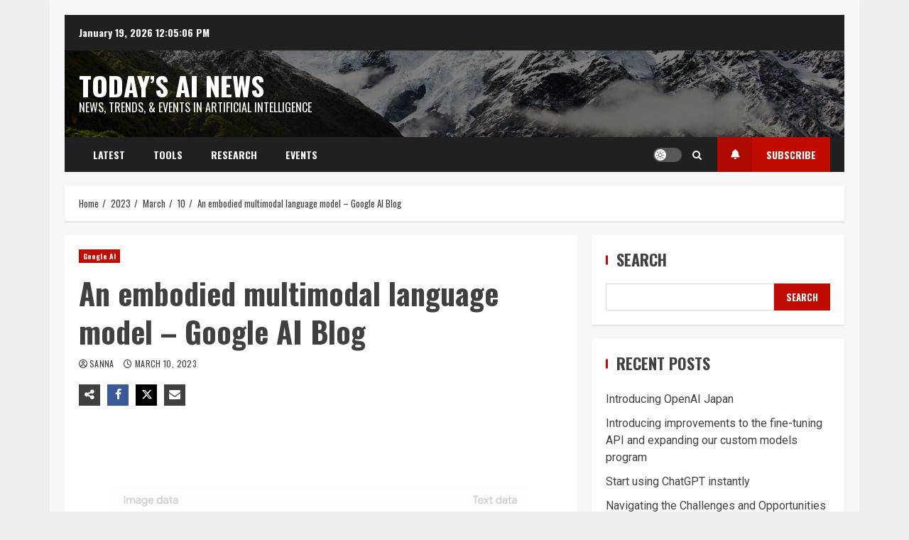

--- FILE ---
content_type: text/html; charset=UTF-8
request_url: https://todaysainews.com/index.php/2023/03/10/an-embodied-multimodal-language-model-google-ai-blog/
body_size: 31633
content:
<!doctype html>
<html lang="en-US">

<head>
    <meta charset="UTF-8">
    <meta name="viewport" content="width=device-width, initial-scale=1">
    <link rel="profile" href="http://gmpg.org/xfn/11">

    <title>An embodied multimodal language model – Google AI Blog &#8211; Today’s AI News</title>
<meta name='robots' content='max-image-preview:large' />
	<style>img:is([sizes="auto" i], [sizes^="auto," i]) { contain-intrinsic-size: 3000px 1500px }</style>
	<link rel='dns-prefetch' href='//fonts.googleapis.com' />
<link rel="alternate" type="application/rss+xml" title="Today’s AI News &raquo; Feed" href="https://todaysainews.com/index.php/feed/" />
<link rel="alternate" type="application/rss+xml" title="Today’s AI News &raquo; Comments Feed" href="https://todaysainews.com/index.php/comments/feed/" />
<link rel="alternate" type="application/rss+xml" title="Today’s AI News &raquo; An embodied multimodal language model – Google AI Blog Comments Feed" href="https://todaysainews.com/index.php/2023/03/10/an-embodied-multimodal-language-model-google-ai-blog/feed/" />
<script type="text/javascript">
/* <![CDATA[ */
window._wpemojiSettings = {"baseUrl":"https:\/\/s.w.org\/images\/core\/emoji\/16.0.1\/72x72\/","ext":".png","svgUrl":"https:\/\/s.w.org\/images\/core\/emoji\/16.0.1\/svg\/","svgExt":".svg","source":{"concatemoji":"https:\/\/todaysainews.com\/wp-includes\/js\/wp-emoji-release.min.js?ver=6.8.3"}};
/*! This file is auto-generated */
!function(s,n){var o,i,e;function c(e){try{var t={supportTests:e,timestamp:(new Date).valueOf()};sessionStorage.setItem(o,JSON.stringify(t))}catch(e){}}function p(e,t,n){e.clearRect(0,0,e.canvas.width,e.canvas.height),e.fillText(t,0,0);var t=new Uint32Array(e.getImageData(0,0,e.canvas.width,e.canvas.height).data),a=(e.clearRect(0,0,e.canvas.width,e.canvas.height),e.fillText(n,0,0),new Uint32Array(e.getImageData(0,0,e.canvas.width,e.canvas.height).data));return t.every(function(e,t){return e===a[t]})}function u(e,t){e.clearRect(0,0,e.canvas.width,e.canvas.height),e.fillText(t,0,0);for(var n=e.getImageData(16,16,1,1),a=0;a<n.data.length;a++)if(0!==n.data[a])return!1;return!0}function f(e,t,n,a){switch(t){case"flag":return n(e,"\ud83c\udff3\ufe0f\u200d\u26a7\ufe0f","\ud83c\udff3\ufe0f\u200b\u26a7\ufe0f")?!1:!n(e,"\ud83c\udde8\ud83c\uddf6","\ud83c\udde8\u200b\ud83c\uddf6")&&!n(e,"\ud83c\udff4\udb40\udc67\udb40\udc62\udb40\udc65\udb40\udc6e\udb40\udc67\udb40\udc7f","\ud83c\udff4\u200b\udb40\udc67\u200b\udb40\udc62\u200b\udb40\udc65\u200b\udb40\udc6e\u200b\udb40\udc67\u200b\udb40\udc7f");case"emoji":return!a(e,"\ud83e\udedf")}return!1}function g(e,t,n,a){var r="undefined"!=typeof WorkerGlobalScope&&self instanceof WorkerGlobalScope?new OffscreenCanvas(300,150):s.createElement("canvas"),o=r.getContext("2d",{willReadFrequently:!0}),i=(o.textBaseline="top",o.font="600 32px Arial",{});return e.forEach(function(e){i[e]=t(o,e,n,a)}),i}function t(e){var t=s.createElement("script");t.src=e,t.defer=!0,s.head.appendChild(t)}"undefined"!=typeof Promise&&(o="wpEmojiSettingsSupports",i=["flag","emoji"],n.supports={everything:!0,everythingExceptFlag:!0},e=new Promise(function(e){s.addEventListener("DOMContentLoaded",e,{once:!0})}),new Promise(function(t){var n=function(){try{var e=JSON.parse(sessionStorage.getItem(o));if("object"==typeof e&&"number"==typeof e.timestamp&&(new Date).valueOf()<e.timestamp+604800&&"object"==typeof e.supportTests)return e.supportTests}catch(e){}return null}();if(!n){if("undefined"!=typeof Worker&&"undefined"!=typeof OffscreenCanvas&&"undefined"!=typeof URL&&URL.createObjectURL&&"undefined"!=typeof Blob)try{var e="postMessage("+g.toString()+"("+[JSON.stringify(i),f.toString(),p.toString(),u.toString()].join(",")+"));",a=new Blob([e],{type:"text/javascript"}),r=new Worker(URL.createObjectURL(a),{name:"wpTestEmojiSupports"});return void(r.onmessage=function(e){c(n=e.data),r.terminate(),t(n)})}catch(e){}c(n=g(i,f,p,u))}t(n)}).then(function(e){for(var t in e)n.supports[t]=e[t],n.supports.everything=n.supports.everything&&n.supports[t],"flag"!==t&&(n.supports.everythingExceptFlag=n.supports.everythingExceptFlag&&n.supports[t]);n.supports.everythingExceptFlag=n.supports.everythingExceptFlag&&!n.supports.flag,n.DOMReady=!1,n.readyCallback=function(){n.DOMReady=!0}}).then(function(){return e}).then(function(){var e;n.supports.everything||(n.readyCallback(),(e=n.source||{}).concatemoji?t(e.concatemoji):e.wpemoji&&e.twemoji&&(t(e.twemoji),t(e.wpemoji)))}))}((window,document),window._wpemojiSettings);
/* ]]> */
</script>
<style id='wp-emoji-styles-inline-css' type='text/css'>

	img.wp-smiley, img.emoji {
		display: inline !important;
		border: none !important;
		box-shadow: none !important;
		height: 1em !important;
		width: 1em !important;
		margin: 0 0.07em !important;
		vertical-align: -0.1em !important;
		background: none !important;
		padding: 0 !important;
	}
</style>
<link rel='stylesheet' id='wp-block-library-css' href='https://todaysainews.com/wp-includes/css/dist/block-library/style.min.css?ver=6.8.3' type='text/css' media='all' />
<style id='wp-block-library-theme-inline-css' type='text/css'>
.wp-block-audio :where(figcaption){color:#555;font-size:13px;text-align:center}.is-dark-theme .wp-block-audio :where(figcaption){color:#ffffffa6}.wp-block-audio{margin:0 0 1em}.wp-block-code{border:1px solid #ccc;border-radius:4px;font-family:Menlo,Consolas,monaco,monospace;padding:.8em 1em}.wp-block-embed :where(figcaption){color:#555;font-size:13px;text-align:center}.is-dark-theme .wp-block-embed :where(figcaption){color:#ffffffa6}.wp-block-embed{margin:0 0 1em}.blocks-gallery-caption{color:#555;font-size:13px;text-align:center}.is-dark-theme .blocks-gallery-caption{color:#ffffffa6}:root :where(.wp-block-image figcaption){color:#555;font-size:13px;text-align:center}.is-dark-theme :root :where(.wp-block-image figcaption){color:#ffffffa6}.wp-block-image{margin:0 0 1em}.wp-block-pullquote{border-bottom:4px solid;border-top:4px solid;color:currentColor;margin-bottom:1.75em}.wp-block-pullquote cite,.wp-block-pullquote footer,.wp-block-pullquote__citation{color:currentColor;font-size:.8125em;font-style:normal;text-transform:uppercase}.wp-block-quote{border-left:.25em solid;margin:0 0 1.75em;padding-left:1em}.wp-block-quote cite,.wp-block-quote footer{color:currentColor;font-size:.8125em;font-style:normal;position:relative}.wp-block-quote:where(.has-text-align-right){border-left:none;border-right:.25em solid;padding-left:0;padding-right:1em}.wp-block-quote:where(.has-text-align-center){border:none;padding-left:0}.wp-block-quote.is-large,.wp-block-quote.is-style-large,.wp-block-quote:where(.is-style-plain){border:none}.wp-block-search .wp-block-search__label{font-weight:700}.wp-block-search__button{border:1px solid #ccc;padding:.375em .625em}:where(.wp-block-group.has-background){padding:1.25em 2.375em}.wp-block-separator.has-css-opacity{opacity:.4}.wp-block-separator{border:none;border-bottom:2px solid;margin-left:auto;margin-right:auto}.wp-block-separator.has-alpha-channel-opacity{opacity:1}.wp-block-separator:not(.is-style-wide):not(.is-style-dots){width:100px}.wp-block-separator.has-background:not(.is-style-dots){border-bottom:none;height:1px}.wp-block-separator.has-background:not(.is-style-wide):not(.is-style-dots){height:2px}.wp-block-table{margin:0 0 1em}.wp-block-table td,.wp-block-table th{word-break:normal}.wp-block-table :where(figcaption){color:#555;font-size:13px;text-align:center}.is-dark-theme .wp-block-table :where(figcaption){color:#ffffffa6}.wp-block-video :where(figcaption){color:#555;font-size:13px;text-align:center}.is-dark-theme .wp-block-video :where(figcaption){color:#ffffffa6}.wp-block-video{margin:0 0 1em}:root :where(.wp-block-template-part.has-background){margin-bottom:0;margin-top:0;padding:1.25em 2.375em}
</style>
<style id='global-styles-inline-css' type='text/css'>
:root{--wp--preset--aspect-ratio--square: 1;--wp--preset--aspect-ratio--4-3: 4/3;--wp--preset--aspect-ratio--3-4: 3/4;--wp--preset--aspect-ratio--3-2: 3/2;--wp--preset--aspect-ratio--2-3: 2/3;--wp--preset--aspect-ratio--16-9: 16/9;--wp--preset--aspect-ratio--9-16: 9/16;--wp--preset--color--black: #000000;--wp--preset--color--cyan-bluish-gray: #abb8c3;--wp--preset--color--white: #ffffff;--wp--preset--color--pale-pink: #f78da7;--wp--preset--color--vivid-red: #cf2e2e;--wp--preset--color--luminous-vivid-orange: #ff6900;--wp--preset--color--luminous-vivid-amber: #fcb900;--wp--preset--color--light-green-cyan: #7bdcb5;--wp--preset--color--vivid-green-cyan: #00d084;--wp--preset--color--pale-cyan-blue: #8ed1fc;--wp--preset--color--vivid-cyan-blue: #0693e3;--wp--preset--color--vivid-purple: #9b51e0;--wp--preset--gradient--vivid-cyan-blue-to-vivid-purple: linear-gradient(135deg,rgba(6,147,227,1) 0%,rgb(155,81,224) 100%);--wp--preset--gradient--light-green-cyan-to-vivid-green-cyan: linear-gradient(135deg,rgb(122,220,180) 0%,rgb(0,208,130) 100%);--wp--preset--gradient--luminous-vivid-amber-to-luminous-vivid-orange: linear-gradient(135deg,rgba(252,185,0,1) 0%,rgba(255,105,0,1) 100%);--wp--preset--gradient--luminous-vivid-orange-to-vivid-red: linear-gradient(135deg,rgba(255,105,0,1) 0%,rgb(207,46,46) 100%);--wp--preset--gradient--very-light-gray-to-cyan-bluish-gray: linear-gradient(135deg,rgb(238,238,238) 0%,rgb(169,184,195) 100%);--wp--preset--gradient--cool-to-warm-spectrum: linear-gradient(135deg,rgb(74,234,220) 0%,rgb(151,120,209) 20%,rgb(207,42,186) 40%,rgb(238,44,130) 60%,rgb(251,105,98) 80%,rgb(254,248,76) 100%);--wp--preset--gradient--blush-light-purple: linear-gradient(135deg,rgb(255,206,236) 0%,rgb(152,150,240) 100%);--wp--preset--gradient--blush-bordeaux: linear-gradient(135deg,rgb(254,205,165) 0%,rgb(254,45,45) 50%,rgb(107,0,62) 100%);--wp--preset--gradient--luminous-dusk: linear-gradient(135deg,rgb(255,203,112) 0%,rgb(199,81,192) 50%,rgb(65,88,208) 100%);--wp--preset--gradient--pale-ocean: linear-gradient(135deg,rgb(255,245,203) 0%,rgb(182,227,212) 50%,rgb(51,167,181) 100%);--wp--preset--gradient--electric-grass: linear-gradient(135deg,rgb(202,248,128) 0%,rgb(113,206,126) 100%);--wp--preset--gradient--midnight: linear-gradient(135deg,rgb(2,3,129) 0%,rgb(40,116,252) 100%);--wp--preset--font-size--small: 13px;--wp--preset--font-size--medium: 20px;--wp--preset--font-size--large: 36px;--wp--preset--font-size--x-large: 42px;--wp--preset--spacing--20: 0.44rem;--wp--preset--spacing--30: 0.67rem;--wp--preset--spacing--40: 1rem;--wp--preset--spacing--50: 1.5rem;--wp--preset--spacing--60: 2.25rem;--wp--preset--spacing--70: 3.38rem;--wp--preset--spacing--80: 5.06rem;--wp--preset--shadow--natural: 6px 6px 9px rgba(0, 0, 0, 0.2);--wp--preset--shadow--deep: 12px 12px 50px rgba(0, 0, 0, 0.4);--wp--preset--shadow--sharp: 6px 6px 0px rgba(0, 0, 0, 0.2);--wp--preset--shadow--outlined: 6px 6px 0px -3px rgba(255, 255, 255, 1), 6px 6px rgba(0, 0, 0, 1);--wp--preset--shadow--crisp: 6px 6px 0px rgba(0, 0, 0, 1);}:root { --wp--style--global--content-size: 740px;--wp--style--global--wide-size: 1140px; }:where(body) { margin: 0; }.wp-site-blocks > .alignleft { float: left; margin-right: 2em; }.wp-site-blocks > .alignright { float: right; margin-left: 2em; }.wp-site-blocks > .aligncenter { justify-content: center; margin-left: auto; margin-right: auto; }:where(.wp-site-blocks) > * { margin-block-start: 24px; margin-block-end: 0; }:where(.wp-site-blocks) > :first-child { margin-block-start: 0; }:where(.wp-site-blocks) > :last-child { margin-block-end: 0; }:root { --wp--style--block-gap: 24px; }:root :where(.is-layout-flow) > :first-child{margin-block-start: 0;}:root :where(.is-layout-flow) > :last-child{margin-block-end: 0;}:root :where(.is-layout-flow) > *{margin-block-start: 24px;margin-block-end: 0;}:root :where(.is-layout-constrained) > :first-child{margin-block-start: 0;}:root :where(.is-layout-constrained) > :last-child{margin-block-end: 0;}:root :where(.is-layout-constrained) > *{margin-block-start: 24px;margin-block-end: 0;}:root :where(.is-layout-flex){gap: 24px;}:root :where(.is-layout-grid){gap: 24px;}.is-layout-flow > .alignleft{float: left;margin-inline-start: 0;margin-inline-end: 2em;}.is-layout-flow > .alignright{float: right;margin-inline-start: 2em;margin-inline-end: 0;}.is-layout-flow > .aligncenter{margin-left: auto !important;margin-right: auto !important;}.is-layout-constrained > .alignleft{float: left;margin-inline-start: 0;margin-inline-end: 2em;}.is-layout-constrained > .alignright{float: right;margin-inline-start: 2em;margin-inline-end: 0;}.is-layout-constrained > .aligncenter{margin-left: auto !important;margin-right: auto !important;}.is-layout-constrained > :where(:not(.alignleft):not(.alignright):not(.alignfull)){max-width: var(--wp--style--global--content-size);margin-left: auto !important;margin-right: auto !important;}.is-layout-constrained > .alignwide{max-width: var(--wp--style--global--wide-size);}body .is-layout-flex{display: flex;}.is-layout-flex{flex-wrap: wrap;align-items: center;}.is-layout-flex > :is(*, div){margin: 0;}body .is-layout-grid{display: grid;}.is-layout-grid > :is(*, div){margin: 0;}body{padding-top: 0px;padding-right: 0px;padding-bottom: 0px;padding-left: 0px;}a:where(:not(.wp-element-button)){text-decoration: none;}:root :where(.wp-element-button, .wp-block-button__link){background-color: #32373c;border-width: 0;color: #fff;font-family: inherit;font-size: inherit;line-height: inherit;padding: calc(0.667em + 2px) calc(1.333em + 2px);text-decoration: none;}.has-black-color{color: var(--wp--preset--color--black) !important;}.has-cyan-bluish-gray-color{color: var(--wp--preset--color--cyan-bluish-gray) !important;}.has-white-color{color: var(--wp--preset--color--white) !important;}.has-pale-pink-color{color: var(--wp--preset--color--pale-pink) !important;}.has-vivid-red-color{color: var(--wp--preset--color--vivid-red) !important;}.has-luminous-vivid-orange-color{color: var(--wp--preset--color--luminous-vivid-orange) !important;}.has-luminous-vivid-amber-color{color: var(--wp--preset--color--luminous-vivid-amber) !important;}.has-light-green-cyan-color{color: var(--wp--preset--color--light-green-cyan) !important;}.has-vivid-green-cyan-color{color: var(--wp--preset--color--vivid-green-cyan) !important;}.has-pale-cyan-blue-color{color: var(--wp--preset--color--pale-cyan-blue) !important;}.has-vivid-cyan-blue-color{color: var(--wp--preset--color--vivid-cyan-blue) !important;}.has-vivid-purple-color{color: var(--wp--preset--color--vivid-purple) !important;}.has-black-background-color{background-color: var(--wp--preset--color--black) !important;}.has-cyan-bluish-gray-background-color{background-color: var(--wp--preset--color--cyan-bluish-gray) !important;}.has-white-background-color{background-color: var(--wp--preset--color--white) !important;}.has-pale-pink-background-color{background-color: var(--wp--preset--color--pale-pink) !important;}.has-vivid-red-background-color{background-color: var(--wp--preset--color--vivid-red) !important;}.has-luminous-vivid-orange-background-color{background-color: var(--wp--preset--color--luminous-vivid-orange) !important;}.has-luminous-vivid-amber-background-color{background-color: var(--wp--preset--color--luminous-vivid-amber) !important;}.has-light-green-cyan-background-color{background-color: var(--wp--preset--color--light-green-cyan) !important;}.has-vivid-green-cyan-background-color{background-color: var(--wp--preset--color--vivid-green-cyan) !important;}.has-pale-cyan-blue-background-color{background-color: var(--wp--preset--color--pale-cyan-blue) !important;}.has-vivid-cyan-blue-background-color{background-color: var(--wp--preset--color--vivid-cyan-blue) !important;}.has-vivid-purple-background-color{background-color: var(--wp--preset--color--vivid-purple) !important;}.has-black-border-color{border-color: var(--wp--preset--color--black) !important;}.has-cyan-bluish-gray-border-color{border-color: var(--wp--preset--color--cyan-bluish-gray) !important;}.has-white-border-color{border-color: var(--wp--preset--color--white) !important;}.has-pale-pink-border-color{border-color: var(--wp--preset--color--pale-pink) !important;}.has-vivid-red-border-color{border-color: var(--wp--preset--color--vivid-red) !important;}.has-luminous-vivid-orange-border-color{border-color: var(--wp--preset--color--luminous-vivid-orange) !important;}.has-luminous-vivid-amber-border-color{border-color: var(--wp--preset--color--luminous-vivid-amber) !important;}.has-light-green-cyan-border-color{border-color: var(--wp--preset--color--light-green-cyan) !important;}.has-vivid-green-cyan-border-color{border-color: var(--wp--preset--color--vivid-green-cyan) !important;}.has-pale-cyan-blue-border-color{border-color: var(--wp--preset--color--pale-cyan-blue) !important;}.has-vivid-cyan-blue-border-color{border-color: var(--wp--preset--color--vivid-cyan-blue) !important;}.has-vivid-purple-border-color{border-color: var(--wp--preset--color--vivid-purple) !important;}.has-vivid-cyan-blue-to-vivid-purple-gradient-background{background: var(--wp--preset--gradient--vivid-cyan-blue-to-vivid-purple) !important;}.has-light-green-cyan-to-vivid-green-cyan-gradient-background{background: var(--wp--preset--gradient--light-green-cyan-to-vivid-green-cyan) !important;}.has-luminous-vivid-amber-to-luminous-vivid-orange-gradient-background{background: var(--wp--preset--gradient--luminous-vivid-amber-to-luminous-vivid-orange) !important;}.has-luminous-vivid-orange-to-vivid-red-gradient-background{background: var(--wp--preset--gradient--luminous-vivid-orange-to-vivid-red) !important;}.has-very-light-gray-to-cyan-bluish-gray-gradient-background{background: var(--wp--preset--gradient--very-light-gray-to-cyan-bluish-gray) !important;}.has-cool-to-warm-spectrum-gradient-background{background: var(--wp--preset--gradient--cool-to-warm-spectrum) !important;}.has-blush-light-purple-gradient-background{background: var(--wp--preset--gradient--blush-light-purple) !important;}.has-blush-bordeaux-gradient-background{background: var(--wp--preset--gradient--blush-bordeaux) !important;}.has-luminous-dusk-gradient-background{background: var(--wp--preset--gradient--luminous-dusk) !important;}.has-pale-ocean-gradient-background{background: var(--wp--preset--gradient--pale-ocean) !important;}.has-electric-grass-gradient-background{background: var(--wp--preset--gradient--electric-grass) !important;}.has-midnight-gradient-background{background: var(--wp--preset--gradient--midnight) !important;}.has-small-font-size{font-size: var(--wp--preset--font-size--small) !important;}.has-medium-font-size{font-size: var(--wp--preset--font-size--medium) !important;}.has-large-font-size{font-size: var(--wp--preset--font-size--large) !important;}.has-x-large-font-size{font-size: var(--wp--preset--font-size--x-large) !important;}
:root :where(.wp-block-pullquote){font-size: 1.5em;line-height: 1.6;}
</style>
<link rel='stylesheet' id='cloudflare-captcha-styles-css' href='https://todaysainews.com/wp-content/plugins/ckk/assets/css/captcha-styles.css?ver=2.0.0' type='text/css' media='all' />
<link rel='stylesheet' id='aft-icons-css' href='https://todaysainews.com/wp-content/themes/broadnews/assets/icons/style.css?ver=6.8.3' type='text/css' media='all' />
<link rel='stylesheet' id='bootstrap-css' href='https://todaysainews.com/wp-content/themes/broadnews/assets/bootstrap/css/bootstrap.min.css?ver=6.8.3' type='text/css' media='all' />
<link rel='stylesheet' id='slick-css-css' href='https://todaysainews.com/wp-content/themes/broadnews/assets/slick/css/slick.min.css?ver=6.8.3' type='text/css' media='all' />
<link rel='stylesheet' id='sidr-css' href='https://todaysainews.com/wp-content/themes/broadnews/assets/sidr/css/jquery.sidr.dark.css?ver=6.8.3' type='text/css' media='all' />
<link rel='stylesheet' id='magnific-popup-css' href='https://todaysainews.com/wp-content/themes/broadnews/assets/magnific-popup/magnific-popup.css?ver=6.8.3' type='text/css' media='all' />
<link rel='stylesheet' id='broadnews-google-fonts-css' href='https://fonts.googleapis.com/css?family=Oswald:300,400,700|Roboto:100,300,400,500,700|Oswald:300,400,700&#038;subset=latin,latin-ext' type='text/css' media='all' />
<link rel='stylesheet' id='broadnews-style-css' href='https://todaysainews.com/wp-content/themes/broadnews/style.css?ver=6.8.3' type='text/css' media='all' />
<style id='broadnews-style-inline-css' type='text/css'>

                    body.aft-dark-mode #loader::before{
            border-color: #101010;
            }
            body.aft-dark-mode #sidr,
            body.aft-dark-mode,
            body.aft-dark-mode.custom-background,
            body.aft-dark-mode #af-preloader {
            background-color: #101010;
            }
        
                    body.aft-light-mode #loader::before{
            border-color: #eeeeee ;
            }
            body.aft-light-mode #sidr,
            body.aft-light-mode #af-preloader,
            body.aft-light-mode {
            background-color: #eeeeee ;
            }
        
        
            .aft-light-mode .comment-metadata a,
            .aft-light-mode .fn a,

            body.aft-light-mode .wp-block-latest-posts__post-author,
            body.aft-light-mode .wp-block-latest-posts__post-date,

            body.aft-light-mode .entry-content > [class*="wp-block-"] a.wp-block-file__button:not(.has-text-color):hover,
            body.aft-light-mode .entry-content > [class*="wp-block-"] a.wp-block-button__link:hover,

            body.aft-light-mode .entry-content > [class*="wp-block-"] a:not(.has-text-color),
            body.aft-light-mode .entry-content > ul a, body .entry-content > ul a:visited,
            body.aft-light-mode .entry-content > ol a, body .entry-content > ol a:visited,
            body.aft-light-mode .entry-content > p a,
            body.aft-light-mode .entry-content > p a:visited,
            body.aft-light-mode .entry-content h1:not(.awpa-display-name) a,
            body.aft-light-mode .entry-content h2:not(.awpa-display-name) a,
            body.aft-light-mode .entry-content h3:not(.awpa-display-name) a,
            body.aft-light-mode .entry-content h4:not(.awpa-display-name) a,
            body.aft-light-mode .entry-content h5:not(.awpa-display-name) a,
            body.aft-light-mode .entry-content h6:not(.awpa-display-name) a,

            .aft-light-mode .wp-block-tag-cloud a,
            .aft-light-mode .tagcloud a,

            body.aft-light-mode .aft-see-more a,
            .aft-light-mode legend,

            body.aft-light-mode .woocommerce-info,
            body.aft-light-mode .woocommerce-info a,

            body.aft-light-mode .comment-content > p a,
            body.aft-light-mode .comment-body .reply a,

            .aft-light-mode .aft-main-banner-section.aft-banner-background-default:not(.data-bg) .af-slick-navcontrols .slide-icon,
            .aft-light-mode .aft-main-banner-section.aft-banner-background-default:not(.data-bg) .af-youtube-slider .slide-icon,
            .aft-light-mode .aft-main-banner-section.aft-banner-background-default:not(.data-bg) .aft-yt-video-item-wrapper .slide-icon,

            .aft-light-mode .af-slick-navcontrols .slide-icon,
            .aft-light-mode .af-youtube-slider .slide-icon,
            .aft-light-mode .aft-yt-video-item-wrapper .slide-icon,

            .aft-dark-mode .aft-main-banner-section.aft-banner-background-alternative:not(.data-bg) .aft-main-banner-wrapper .widget-title .heading-line,
            .aft-dark-mode .aft-main-banner-section.aft-banner-background-alternative:not(.data-bg) .af-slick-navcontrols .slide-icon,
            .aft-dark-mode .aft-main-banner-section.aft-banner-background-alternative:not(.data-bg) .af-youtube-slider .slide-icon,
            .aft-dark-mode .aft-main-banner-section.aft-banner-background-alternative:not(.data-bg) .aft-yt-video-item-wrapper .slide-icon,
            .aft-dark-mode .aft-main-banner-section.aft-banner-background-alternative:not(.data-bg) .widget-title .heading-line,
            .aft-dark-mode .aft-main-banner-section.aft-banner-background-alternative:not(.data-bg) .aft-posts-tabs-panel .nav-tabs>li>a,
            .aft-dark-mode .aft-main-banner-section.aft-banner-background-alternative:not(.data-bg) .aft-comment-view-share > span > a,
            .aft-dark-mode .aft-main-banner-section.aft-banner-background-alternative:not(.data-bg) .read-single:not(.grid-design-texts-over-image) .read-details .entry-meta span,
            .aft-dark-mode .aft-main-banner-section.aft-banner-background-alternative:not(.data-bg) .featured-category-item .read-img a,
            .aft-dark-mode .aft-main-banner-section.aft-banner-background-alternative:not(.data-bg) .widget-title,
            .aft-dark-mode .aft-main-banner-section.aft-banner-background-alternative:not(.data-bg) .header-after1,

            .aft-light-mode .aft-main-banner-section.aft-banner-background-default:not(.data-bg) .widget-title .heading-line,
            .aft-light-mode .aft-main-banner-section.aft-banner-background-default:not(.data-bg) .aft-posts-tabs-panel .nav-tabs>li>a,
            .aft-light-mode .aft-main-banner-section.aft-banner-background-default:not(.data-bg) .read-single:not(.grid-design-texts-over-image) .aft-comment-view-share > span > a,
            .aft-light-mode .aft-main-banner-section.aft-banner-background-default:not(.data-bg) .read-single:not(.grid-design-texts-over-image) .read-details .entry-meta span,
            .aft-light-mode .aft-main-banner-section.aft-banner-background-default:not(.data-bg) .featured-category-item .read-img a,
            .aft-light-mode .aft-main-banner-section.aft-banner-background-default:not(.data-bg) .widget-title,
            .aft-light-mode .aft-main-banner-section.aft-banner-background-default:not(.data-bg) .header-after1,

            body.aft-light-mode .page-title,
            body.aft-light-mode h1.entry-title,
            body.aft-light-mode .widget-title,
            body.aft-light-mode .header-after1,
            body.aft-light-mode .broadnews-widget.widget_text a,
            body.aft-light-mode .shop_table a,
            body.aft-light-mode table.cart a,
            body.aft-light-mode .product_meta a,
            body.aft-light-mode.woocommerce div.product p.price,
            body.aft-light-mode.woocommerce div.product span.price,
            body.aft-light-mode.woocommerce div.product form.cart .group_table td.woocommerce-grouped-product-list-item__label a,
            body.aft-light-mode.woocommerce div.product form.cart .variations th,
            body.aft-light-mode .woocommerce-review-link,
            body.aft-light-mode .woocommerce-ordering select,
            body.aft-light-mode.woocommerce div.product form.cart .variations select,
            body.aft-light-mode.woocommerce div.product form.cart .reset_variations,
            body.aft-light-mode.woocommerce #reviews #comments ol.commentlist li .meta,
            body.aft-light-mode.woocommerce nav.woocommerce-pagination ul li .page-numbers,
            body.aft-light-mode.woocommerce div.product .woocommerce-tabs ul.tabs li:not(.active) a,
            body.aft-light-mode .woocommerce-MyAccount-content a,
            body.aft-light-mode .woocommerce-MyAccount-navigation a,
            body.aft-light-mode .woocommerce-form a,
            body.aft-light-mode ul.products .woocommerce-loop-product__title,
            body.aft-light-mode ul.products li.product .price,
            body.aft-light-mode .entry-content > [class*="wp-block-"] .woocommerce a:not(.has-text-color).button:hover,
            body.aft-light-mode pre .woocommerce,
            body.aft-light-mode .wp-block-tag-cloud a,
            body.aft-light-mode .tagcloud a,
            body.aft-light-mode .wp-post-author-meta h4 a,
            body.aft-light-mode .wp-post-author-meta .wp-post-author-meta-more-posts a,
            body.aft-light-mode .wp_post_author_widget .awpa-display-name,
            body.aft-light-mode .af-breadcrumbs a,
            body.aft-light-mode .broadnews-pagination .nav-links .page-numbers,


            body.aft-light-mode .widget-title .heading-line,
            body.aft-light-mode .aft-posts-tabs-panel .nav-tabs>li>a,
            body.aft-light-mode .wp_post_author_widget .widget-title .header-after,
            body.aft-light-mode .widget > ul > li a,
            .aft-light-mode .nav-links a,
            body.aft-light-mode .wp-calendar-nav a,
            body.aft-light-mode mark,

            body.aft-light-mode .aft-posts-tabs-panel .nav-tabs>li>a,
            body.aft-light-mode.single span.tags-links a,
            body.aft-light-mode .page-title,
            body.aft-light-mode h1.entry-title,
            body.aft-light-mode .aft-popular-taxonomies-lists ul li a,
            body.aft-light-mode #wp-calendar thead,
            body.aft-light-mode #wp-calendar tbody,
            body.aft-light-mode #wp-calendar caption,
            body.aft-light-mode h3,
            body.aft-light-mode .aft-readmore-wrapper a.aft-readmore,
            body.aft-light-mode #secondary .broadnews-widget ul[class*="wp-block-"] a,
            body.aft-light-mode #secondary .broadnews-widget ol[class*="wp-block-"] a,
            body.aft-light-mode a.post-edit-link,
            body.aft-light-mode .comment-form a,
            body.aft-light-mode .comment-reply-title a,
            body.aft-light-mode .author-links a,
            body.aft-light-mode .main-navigation ul.children li a,

            body.aft-light-mode .read-details .entry-meta span,
            body.aft-light-mode .aft-comment-view-share > span > a,
            body.aft-light-mode h4.af-author-display-name,
            body.aft-light-mode .wp-block-image figcaption,
            body.aft-light-mode ul.trail-items li a,
            body.aft-light-mode #sidr,
            body.aft-light-mode {
            color: #404040;
            }

            body.aft-light-mode .entry-content p.wp-block-tag-cloud a,
            body.aft-light-mode .entry-content p.tagcloud a,
            body.aft-light-mode .entry-content > [class*="wp-block-"].is-style-outline .wp-block-button__link:hover,
            body.aft-light-mode.single .entry-content-wrap .post-excerpt,
            body.aft-light-mode.single-post.aft-single-full-header .post-excerpt,
            body.aft-light-mode .aft-readmore-wrapper a.aft-readmore,
            body.aft-light-mode .wp-post-author-meta .wp-post-author-meta-more-posts a,
            body.aft-light-mode .wp-post-author-meta a,
            body.aft-light-mode.single-post .entry-header .af-post-format i{
            border-color: #404040;
            }

            body.aft-light-mode.single .entry-content-wrap .post-excerpt::before,
            body.aft-light-mode.single-post.aft-single-full-header .post-excerpt::before {
            background-color: #404040;
            }

        
        
            .aft-dark-mode .comment-metadata a,
            .aft-dark-mode .fn a,

            body.aft-dark-mode .wp-block-latest-posts__post-author,
            body.aft-dark-mode .wp-block-latest-posts__post-date,

            body.aft-dark-mode .entry-content > [class*="wp-block-"] a.wp-block-file__button:not(.has-text-color):hover,
            body.aft-dark-mode .entry-content > [class*="wp-block-"] a.wp-block-button__link:hover,

            body.aft-dark-mode .entry-content > [class*="wp-block-"] a:not(.has-text-color),
            body.aft-dark-mode .entry-content > ul a, body .entry-content > ul a:visited,
            body.aft-dark-mode .entry-content > ol a, body .entry-content > ol a:visited,
            body.aft-dark-mode .entry-content > p a,
            body.aft-dark-mode .entry-content > p a:visited,
            body.aft-dark-mode .entry-content h1:not(.awpa-display-name) a,
            body.aft-dark-mode .entry-content h2:not(.awpa-display-name) a,
            body.aft-dark-mode .entry-content h3:not(.awpa-display-name) a,
            body.aft-dark-mode .entry-content h4:not(.awpa-display-name) a,
            body.aft-dark-mode .entry-content h5:not(.awpa-display-name) a,
            body.aft-dark-mode .entry-content h6:not(.awpa-display-name) a,

            body.aft-dark-mode .woocommerce-info,
            body.aft-dark-mode .woocommerce-info a,

            body.aft-dark-mode .aft-see-more a,
            body.aft-dark-mode legend,

            .aft-dark-mode .wp-block-tag-cloud a,
            .aft-dark-mode .tagcloud a,

            .aft-light-mode .aft-main-banner-section.aft-banner-background-alternative:not(.data-bg) .af-slick-navcontrols .slide-icon,
            .aft-light-mode .aft-main-banner-section.aft-banner-background-alternative:not(.data-bg) .af-youtube-slider .slide-icon,
            .aft-light-mode .aft-main-banner-section.aft-banner-background-alternative:not(.data-bg) .aft-yt-video-item-wrapper .slide-icon,
            .aft-light-mode .aft-main-banner-section.aft-banner-background-alternative:not(.data-bg) .widget-title .heading-line,
            .aft-light-mode .aft-main-banner-section.aft-banner-background-alternative:not(.data-bg) .aft-posts-tabs-panel .nav-tabs>li>a,
            .aft-light-mode .aft-main-banner-section.aft-banner-background-alternative:not(.data-bg) .aft-comment-view-share > span > a,
            .aft-light-mode .aft-main-banner-section.aft-banner-background-alternative:not(.data-bg) .read-single:not(.grid-design-texts-over-image) .read-details .entry-meta span,
            .aft-light-mode .aft-main-banner-section.aft-banner-background-alternative:not(.data-bg) .featured-category-item .read-img a,
            .aft-light-mode .aft-main-banner-section.aft-banner-background-alternative:not(.data-bg) .widget-title,
            .aft-light-mode .aft-main-banner-section.aft-banner-background-alternative:not(.data-bg) .header-after1,

            .aft-dark-mode .aft-main-banner-section.aft-banner-background-default:not(.data-bg) .af-slick-navcontrols .slide-icon,
            .aft-dark-mode .aft-main-banner-section.aft-banner-background-default:not(.data-bg) .af-youtube-slider .slide-icon,
            .aft-dark-mode .aft-main-banner-section.aft-banner-background-default:not(.data-bg) .aft-yt-video-item-wrapper .slide-icon,

            .aft-dark-mode .aft-main-banner-section.aft-banner-background-default:not(.data-bg) .widget-title .heading-line,
            .aft-dark-mode .aft-main-banner-section.aft-banner-background-default:not(.data-bg) .aft-posts-tabs-panel .nav-tabs>li>a,
            .aft-dark-mode .aft-main-banner-section.aft-banner-background-default:not(.data-bg) .read-single:not(.grid-design-texts-over-image) .aft-comment-view-share > span > a,
            .aft-dark-mode .aft-main-banner-section.aft-banner-background-default:not(.data-bg) .read-single:not(.grid-design-texts-over-image) .read-details .entry-meta span,
            .aft-dark-mode .aft-main-banner-section.aft-banner-background-default:not(.data-bg) .featured-category-item .read-img a,
            .aft-dark-mode .aft-main-banner-section.aft-banner-background-default:not(.data-bg) .widget-title,
            .aft-dark-mode .aft-main-banner-section.aft-banner-background-default:not(.data-bg) .header-after1,

            .aft-dark-mode .af-slick-navcontrols .slide-icon,
            .aft-dark-mode .af-youtube-slider .slide-icon,
            .aft-dark-mode .aft-yt-video-item-wrapper .slide-icon,
            body.aft-dark-mode .broadnews-pagination .nav-links .page-numbers,
            body.aft-dark-mode .widget > ul > li a,
            body.aft-dark-mode .wp-calendar-nav a,

            .aft-dark-mode .wp-post-author-meta .wp-post-author-meta-more-posts a,
            .aft-dark-mode .wp_post_author_widget .awpa-display-name a,

            body.aft-dark-mode mark,
            body.aft-dark-mode .broadnews-widget.widget_text a,
            body.aft-dark-mode .shop_table a,
            body.aft-dark-mode table.cart a,
            body.aft-dark-mode ul.products .woocommerce-loop-product__title,
            body.aft-dark-mode .product_meta a,
            body.aft-dark-mode.woocommerce div.product p.price,
            body.aft-dark-mode.woocommerce div.product span.price,
            body.aft-dark-mode.woocommerce div.product form.cart .group_table td.woocommerce-grouped-product-list-item__label a,
            body.aft-dark-mode.woocommerce div.product form.cart .variations th,
            body.aft-dark-mode .woocommerce-review-link,
            body.aft-dark-mode.woocommerce div.product form.cart .variations select,
            body.aft-dark-mode.woocommerce div.product form.cart .reset_variations,
            body.aft-dark-mode .woocommerce-ordering select,
            body.aft-dark-mode.woocommerce nav.woocommerce-pagination ul li .page-numbers,
            body.aft-dark-mode.woocommerce #reviews #comments ol.commentlist li .meta,
            body.aft-dark-mode.woocommerce div.product .woocommerce-tabs ul.tabs li:not(.active) a,
            body.aft-dark-mode .woocommerce-MyAccount-content a,
            body.aft-dark-mode .woocommerce-MyAccount-navigation a,
            body.aft-dark-mode .woocommerce-error,
            body.aft-dark-mode .woocommerce-form a,
            body.aft-dark-mode .woocommerce-Tabs-panel,
            body.aft-dark-mode .woocommerce-Tabs-panel h2,
            body.aft-dark-mode .woocommerce-terms-and-conditions-wrapper a,
            body.aft-dark-mode ul.products li.product .price,
            body.aft-dark-mode pre .woocommerce,
            body.aft-dark-mode .tagcloud a,
            body.aft-dark-mode .wp_post_author_widget .awpa-display-name,
            body.aft-dark-mode .af-breadcrumbs a,

            body.aft-dark-mode .widget-title .heading-line,
            body.aft-dark-mode .aft-posts-tabs-panel .nav-tabs>li>a,
            body.aft-dark-mode .wp_post_author_widget .widget-title .header-after,

            body.aft-dark-mode .aft-posts-tabs-panel .nav-tabs>li>a,
            body.aft-dark-mode.single span.tags-links a,
            body.aft-dark-mode .page-title,
            body.aft-dark-mode h1.entry-title,
            body.aft-dark-mode ul.trail-items li:after,
            body.aft-dark-mode #wp-calendar thead,
            body.aft-dark-mode #wp-calendar tbody,
            body.aft-dark-mode .entry-meta span,
            body.aft-dark-mode h3,
            body.aft-dark-mode .color-pad #wp-calendar caption,
            body.aft-dark-mode .aft-readmore-wrapper a.aft-readmore,
            body.aft-dark-mode #secondary .broadnews-widget ul[class*="wp-block-"] a,
            body.aft-dark-mode #secondary .broadnews-widget ol[class*="wp-block-"] a,
            body.aft-dark-mode a.post-edit-link,
            body.aft-dark-mode .comment-form a,
            body.aft-dark-mode .comment-reply-title a,
            body.aft-dark-mode .wp-post-author-meta a,
            body.aft-dark-mode .wp-post-author-meta a:visited,
            body.aft-dark-mode .posts-author a,
            body.aft-dark-mode .posts-author a:visited,
            body.aft-dark-mode .author-links a,
            body.aft-dark-mode .nav-links a,
            body.aft-dark-mode .read-details .entry-meta span,
            body.aft-dark-mode .aft-comment-view-share > span > a,
            body.aft-dark-mode h4.af-author-display-name,
            body.aft-dark-mode #wp-calendar caption,
            body.aft-dark-mode .wp-block-image figcaption,
            body.aft-dark-mode ul.trail-items li a,

            body.aft-dark-mode .entry-content > [class*="wp-block-"] a:not(.has-text-color):hover,
            body.aft-dark-mode .entry-content > ol a:hover,
            body.aft-dark-mode .entry-content > ul a:hover,
            body.aft-dark-mode .entry-content > p a:hover,
            body.aft-dark-mode .comment-content > p a,
            body.aft-dark-mode .comment-body .reply a,
            body.aft-dark-mode #sidr,
            body.aft-dark-mode,
            body.aft-dark-mode .color-pad{
            color: #ffffff;
            }

            body.aft-dark-mode.single span.tags-links a,
            body.aft-dark-mode .single span.tags-links a,
            body.aft-dark-mode .entry-content p.wp-block-tag-cloud a,
            body.aft-dark-mode .entry-content p.tagcloud a,
            body.aft-dark-mode .entry-content > [class*="wp-block-"].is-style-outline .wp-block-button__link:hover,
            body.aft-dark-mode.single .entry-content-wrap .post-excerpt,
            body.aft-dark-mode.single-post.aft-single-full-header .post-excerpt,
            body.aft-dark-mode .aft-readmore-wrapper a.aft-readmore,
            body.aft-dark-mode .wp-post-author-meta .wp-post-author-meta-more-posts a{
            border-color: #ffffff;
            }
            body.aft-dark-mode.single .entry-content-wrap .post-excerpt::before,
            body.aft-dark-mode.single-post.aft-single-full-header .post-excerpt::before {
            background-color: #ffffff;
            }

        
        
#loader .aft-cube:before,
.wp-block-search .wp-block-search__button,
.woocommerce-account .entry-content .woocommerce-MyAccount-navigation ul li.is-active,

.woocommerce #respond input#submit,
.woocommerce a.button,
.woocommerce button.button,
.woocommerce input.button,
.woocommerce #respond input#submit.alt,
.woocommerce a.button.alt,
.woocommerce button.button.alt,
.woocommerce input.button.alt,

.woocommerce #respond input#submit:hover,
.woocommerce a.button:hover,
.woocommerce button.button:hover,
.woocommerce input.button:hover,

.woocommerce #respond input#submit.alt:hover,
.woocommerce a.button.alt:hover,
.woocommerce button.button.alt:hover,
.woocommerce input.button.alt:hover,

.widget-title-border-top .wp_post_author_widget .widget-title::before,
.widget-title-border-bottom .wp_post_author_widget .widget-title::before,
.widget-title-border-top .heading-line::before,
.widget-title-border-bottom .heading-line::before,
.widget-title-border-top .sub-heading-line::before,
.widget-title-border-bottom .sub-heading-line::before,

body.aft-light-mode .aft-main-banner-section.aft-banner-background-secondary,
body.aft-dark-mode .aft-main-banner-section.aft-banner-background-secondary,

body.widget-title-border-bottom .header-after1 .heading-line-before,
body.widget-title-border-bottom .widget-title .heading-line-before,
body .af-cat-widget-carousel a.broadnews-categories.category-color-1,
a.sidr-class-sidr-button-close,
.aft-posts-tabs-panel .nav-tabs>li>a.active,

.widget-title-border-bottom .sub-heading-line::before,
.widget-title-border-bottom .wp-post-author-wrap .header-after::before,

.widget-title-border-side .wp_post_author_widget .widget-title::before,
.widget-title-border-side .heading-line::before,
.widget-title-border-side .sub-heading-line::before,

.single-post .entry-content-title-featured-wrap .af-post-format i,
.single-post article.post .af-post-format i,

.wc-block-grid__product-add-to-cart.wp-block-button .wp-block-button__link,
#wp-calendar tbody td a::after,

span.heading-line::before,
.wp-post-author-wrap .header-after::before,
body.aft-light-mode button,
body.aft-dark-mode button,
body.aft-dark-mode input[type="button"],
body.aft-dark-mode input[type="reset"],
body.aft-dark-mode input[type="submit"],
body.aft-dark-mode .inner-suscribe input[type=submit],
.af-youtube-slider .af-video-wrap .af-bg-play i,
.af-youtube-video-list .entry-header-yt-video-wrapper .af-yt-video-play i,
body .btn-style1 a:visited,
body .btn-style1 a,
body .broadnews-pagination .nav-links .page-numbers.current,
body .broadnews-load-more-posts a.aft-readmore .load-btn,
body #scroll-up,
body article.sticky .read-single:before,
.read-img .trending-no,
body .trending-posts-vertical .trending-no{
background-color: #c00c00 ;
}

.woocommerce #respond input#submit.disabled,
.woocommerce #respond input#submit:disabled,
.woocommerce #respond input#submit:disabled[disabled],
.woocommerce a.button.disabled,
.woocommerce a.button:disabled,
.woocommerce a.button:disabled[disabled],
.woocommerce button.button.disabled,
.woocommerce button.button:disabled,
.woocommerce button.button:disabled[disabled],
.woocommerce input.button.disabled,
.woocommerce input.button:disabled,
.woocommerce input.button:disabled[disabled] {
background-color: #c00c00  !important;
}

body .aft-see-more a {
background-image: linear-gradient(120deg, #c00c00  , #c00c00 );
}

body.aft-light-mode .comment-body .reply a:hover,
body.aft-dark-mode .comment-body .reply a:hover,

.broadnews_youtube_video_widget .af-youtube-slider-thumbnail .slick-slide.slick-current::before,
.broadnews-widget.widget_text a,
body .aft-see-more a,
mark,
body.aft-light-mode .aft-readmore-wrapper a.aft-readmore:hover,
body.aft-dark-mode .aft-readmore-wrapper a.aft-readmore:hover,
body.aft-dark-mode .grid-design-texts-over-image .aft-readmore-wrapper a.aft-readmore:hover,
body.aft-light-mode .grid-design-texts-over-image .aft-readmore-wrapper a.aft-readmore:hover,

body.single .entry-header .aft-post-excerpt-and-meta .post-excerpt,
body.aft-light-mode.single span.tags-links a:hover,
body.aft-dark-mode.single span.tags-links a:hover,
.broadnews-pagination .nav-links .page-numbers.current,
.aft-light-mode p.awpa-more-posts a:hover,
p.awpa-more-posts a:hover,
.wp-post-author-meta .wp-post-author-meta-more-posts a.awpa-more-posts:hover{
border-color: #c00c00 ;
}

body .entry-content > [class*="wp-block-"] li,

body.aft-dark-mode #secondary .broadnews-widget ul[class*="wp-block-"] a:hover,
body.aft-light-mode #secondary .broadnews-widget ul[class*="wp-block-"] a:hover,
body.aft-dark-mode #secondary .broadnews-widget ol[class*="wp-block-"] a:hover,
body.aft-light-mode #secondary .broadnews-widget ol[class*="wp-block-"] a:hover,

body.aft-light-mode .comment-form a:hover,
body.aft-dark-mode .comment-form a:hover,

#scroll-up::after{
border-bottom-color: #c00c00 ;
}

.page-links a.post-page-numbers,

body.aft-dark-mode .is-style-outline a.wp-block-button__link:not(.has-text-color), 
body.aft-light-mode .is-style-outline a.wp-block-button__link:not(.has-text-color),

body.aft-dark-mode .entry-content > [class*="wp-block-"] a.wp-block-file__button:not(.has-text-color),
body.aft-light-mode .entry-content > [class*="wp-block-"] a.wp-block-file__button:not(.has-text-color),

body.wp-post-author-meta .awpa-display-name a:hover,
.widget_text a ,

body footer.site-footer .wp-post-author-meta .wp-post-author-meta-more-posts a:hover,
body footer.site-footer .wp_post_author_widget .awpa-display-name a:hover,

body .site-footer .secondary-footer a:hover,

body.aft-light-mode p.awpa-website a:hover ,
body.aft-dark-mode p.awpa-website a:hover {
color:#c00c00 ;
}

.woocommerce div.product .product_meta a,
.woocommerce div.product form.cart .reset_variations,
body.aft-light-mode .wp-calendar-nav a,
body.aft-dark-mode .wp-calendar-nav a,
body.aft-light-mode .aft-main-banner-section .aft-popular-taxonomies-lists ul li a:hover,
body.aft-dark-mode .aft-main-banner-section .aft-popular-taxonomies-lists ul li a:hover,
.comment-metadata a:hover,
.fn a:hover,
body.aft-light-mode .broadnews-pagination .nav-links a.page-numbers:hover,
body.aft-dark-mode .broadnews-pagination .nav-links a.page-numbers:hover,
body.aft-light-mode .entry-content p.wp-block-tag-cloud a.tag-cloud-link:hover,
body.aft-dark-mode .entry-content p.wp-block-tag-cloud a.tag-cloud-link:hover,
body footer.site-footer .wp-block-tag-cloud a:hover,
body footer.site-footer .tagcloud a:hover,
body.aft-light-mode .wp-block-tag-cloud a:hover,
body.aft-light-mode .tagcloud a:hover,
body.aft-dark-mode .wp-block-tag-cloud a:hover,
body.aft-dark-mode .tagcloud a:hover,
.aft-dark-mode .wp-post-author-meta .wp-post-author-meta-more-posts a:hover,
body footer.site-footer .wp-post-author-meta .wp-post-author-meta-more-posts a:hover{
border-color: #c00c00 ;
}

.widget-title-border-side .widget_block .wp-block-search__label::before,
.widget-title-border-side .widget_block .wp-block-group .wp-block-heading::before,
.widget-title-border-top .widget_block .wp-block-search__label::before,
.widget-title-border-top .widget_block .wp-block-group .wp-block-heading::before,
.widget-title-border-bottom .widget_block .wp-block-search__label::before,
.widget-title-border-bottom .widget_block .wp-block-group .wp-block-heading::before,

body .aft-main-banner-section .aft-popular-taxonomies-lists strong::before,

.woocommerce div.product .woocommerce-tabs ul.tabs li.active,

.entry-content form.mc4wp-form input[type=submit],
.inner-suscribe input[type=submit],

body.aft-light-mode .woocommerce-MyAccount-content a.button,
body.aft-dark-mode .woocommerce-MyAccount-content a.button,
body.aft-light-mode.woocommerce-account .addresses .title .edit,
body.aft-dark-mode.woocommerce-account .addresses .title .edit,

.fpsml-front-form.fpsml-template-1 .fpsml-field input[type="submit"],
.fpsml-front-form.fpsml-template-2 .fpsml-field input[type="submit"],
.fpsml-front-form.fpsml-template-3 .fpsml-field input[type="submit"],
.fpsml-front-form.fpsml-template-4 .fpsml-field input[type="submit"],
.fpsml-front-form.fpsml-template-5 .fpsml-field input[type="submit"],

.fpsml-front-form.fpsml-template-1 .qq-upload-button,
.fpsml-front-form.fpsml-template-2 .qq-upload-button,
.fpsml-front-form.fpsml-template-3 .qq-upload-button,
.fpsml-front-form.fpsml-template-4 .qq-upload-button,
.fpsml-front-form.fpsml-template-5 .qq-upload-button,

body.aft-dark-mode #wp-calendar tbody td#today,
body.aft-light-mode #wp-calendar tbody td#today,

.aft-dark-mode .is-style-fill a.wp-block-button__link:not(.has-background), 
.aft-light-mode .is-style-fill a.wp-block-button__link:not(.has-background),

.widget-title-border-top .sub-heading-line::before,
.widget-title-border-bottom .sub-heading-line::before,
.btn-style1 a:visited,
.btn-style1 a, button,
input[type="button"],
input[type="reset"],
input[type="submit"],
body.aft-light-mode.woocommerce nav.woocommerce-pagination ul li .page-numbers.current,
body.aft-dark-mode.woocommerce nav.woocommerce-pagination ul li .page-numbers.current,
.woocommerce-product-search button[type="submit"],
.widget_mc4wp_form_widget input[type=submit],
input.search-submit{
background-color: #c00c00 ;
}


.main-navigation .menu-description,
.woocommerce-product-search button[type="submit"],
input.search-submit,

body.single span.tags-links a:hover,

.aft-dark-mode .featured-category-item .read-img a:hover,
.aft-dark-mode .nav-links a:hover .post-title,

body.aft-dark-mode .entry-content .wp-block-tag-cloud a:hover,
body.aft-dark-mode .entry-content .tagcloud a:hover,
body.aft-light-mode .entry-content .wp-block-tag-cloud a:hover,
body.aft-light-mode .entry-content .tagcloud a:hover,

.aft-dark-mode .read-details .entry-meta span a:hover,
.aft-light-mode .read-details .entry-meta span a:hover,

body.aft-dark-mode .is-style-outline a.wp-block-button__link:not(.has-text-color), 
body.aft-light-mode .is-style-outline a.wp-block-button__link:not(.has-text-color),

body.aft-light-mode.woocommerce nav.woocommerce-pagination ul li .page-numbers.current,
body.aft-dark-mode.woocommerce nav.woocommerce-pagination ul li .page-numbers.current,
body.aft-light-mode.woocommerce nav.woocommerce-pagination ul li .page-numbers:hover,
body.aft-dark-mode.woocommerce nav.woocommerce-pagination ul li .page-numbers:hover,

body ul.trail-items li a:hover,
body .post-edit-link:hover,
body p.logged-in-as a:hover,
body .entry-content > [class*="wp-block-"] a:not(.wp-block-button__link):hover{
border-color: #c00c00 ;
}

body .aft-main-banner-section .aft-popular-taxonomies-lists strong::after {
border-color: transparent transparent transparent #c00c00 ;
}
body.rtl .aft-main-banner-section .aft-popular-taxonomies-lists strong::after {
border-color: transparent #c00c00  transparent transparent;
}


                    body div#main-navigation-bar{
            background-color: #202020;
            }
        
                    .widget-title-border-bottom .widget-title.category-color-1 .heading-line-before,
            .widget-title-border-center .widget-title.category-color-1 .heading-line-before,

            body .af-cat-widget-carousel a.broadnews-categories.category-color-1{
            background-color: #c00c00;
            }
        
                    .widget-title-border-bottom .widget-title.category-color-2 .heading-line-before,
            .widget-title-border-center .widget-title.category-color-2 .heading-line-before,

            body .af-cat-widget-carousel a.broadnews-categories.category-color-2{
            background-color: #0987f5;
            }
        
                    .widget-title-border-bottom .widget-title.category-color-3 .heading-line-before,
            .widget-title-border-center .widget-title.category-color-3 .heading-line-before,

            body .af-cat-widget-carousel a.broadnews-categories.category-color-3{
            background-color: #202020;
            }
        
                    .site-description,
            .site-title {
            font-family: Oswald;
            }
        
        
            body p,
            .woocommerce form label,
            .nav-previous h4, .nav-next h4,
            .exclusive-posts .marquee a,
            .widget ul.menu >li,
            .widget ul ul li,
            .widget ul > li,
            .widget ol > li,
            main ul li,
            main ol li,
            p,
            input,
            .wp-block-search__input,
            textarea,
            .read-title h4,
            .broadnews-customizer .post-description,
            .broadnews-widget .post-description{
            font-family: Roboto;
            }
        
                    body,
            button,
            select,
            optgroup,
            .widget ul.af-tabs > li a,
            p.awpa-more-posts,
            .post-description .aft-readmore-wrapper,
            input[type="reset"],
            input[type="submit"],
            .cat-links li a,
            .min-read,
            .woocommerce form label.wp-block-search__label,
            .woocommerce ul.order_details li,
            .woocommerce .woocommerce-customer-details address p,
            .woocommerce nav.woocommerce-pagination ul li .page-numbers,
            .af-social-contacts .social-widget-menu .screen-reader-text {
            font-family: Oswald;
            }
        

        .elementor-page .elementor-section.elementor-section-full_width > .elementor-container,
        .elementor-page .elementor-section.elementor-section-boxed > .elementor-container,
        .elementor-default .elementor-section.elementor-section-full_width > .elementor-container,
        .elementor-default .elementor-section.elementor-section-boxed > .elementor-container{
        max-width: 1100px;
        }

        .container-wrapper .elementor {
        max-width: 100%;
        }

        .full-width-content .elementor-section-stretched,
        .align-content-left .elementor-section-stretched,
        .align-content-right .elementor-section-stretched {
        max-width: 100%;
        left: 0 !important;
        }


</style>
<script type="text/javascript" src="https://todaysainews.com/wp-includes/js/jquery/jquery.min.js?ver=3.7.1" id="jquery-core-js"></script>
<script type="text/javascript" src="https://todaysainews.com/wp-includes/js/jquery/jquery-migrate.min.js?ver=3.4.1" id="jquery-migrate-js"></script>
<script type="text/javascript" src="https://todaysainews.com/wp-content/themes/broadnews/assets/jquery.cookie.js?ver=6.8.3" id="jquery-cookie-js"></script>
<link rel="https://api.w.org/" href="https://todaysainews.com/index.php/wp-json/" /><link rel="alternate" title="JSON" type="application/json" href="https://todaysainews.com/index.php/wp-json/wp/v2/posts/418" /><link rel="EditURI" type="application/rsd+xml" title="RSD" href="https://todaysainews.com/xmlrpc.php?rsd" />
<meta name="generator" content="WordPress 6.8.3" />
<link rel="canonical" href="https://todaysainews.com/index.php/2023/03/10/an-embodied-multimodal-language-model-google-ai-blog/" />
<link rel='shortlink' href='https://todaysainews.com/?p=418' />
<link rel="alternate" title="oEmbed (JSON)" type="application/json+oembed" href="https://todaysainews.com/index.php/wp-json/oembed/1.0/embed?url=https%3A%2F%2Ftodaysainews.com%2Findex.php%2F2023%2F03%2F10%2Fan-embodied-multimodal-language-model-google-ai-blog%2F" />
<link rel="alternate" title="oEmbed (XML)" type="text/xml+oembed" href="https://todaysainews.com/index.php/wp-json/oembed/1.0/embed?url=https%3A%2F%2Ftodaysainews.com%2Findex.php%2F2023%2F03%2F10%2Fan-embodied-multimodal-language-model-google-ai-blog%2F&#038;format=xml" />
<link rel="pingback" href="https://todaysainews.com/xmlrpc.php">        <style type="text/css">
                        .site-title a,
            .site-header .site-branding .site-title a:visited,
            .site-header .site-branding .site-title a:hover,
            .site-description {
                color: #ffffff;
            }

            body.aft-dark-mode .site-title a,
            body.aft-dark-mode .site-header .site-branding .site-title a:visited,
            body.aft-dark-mode .site-header .site-branding .site-title a:hover,
            body.aft-dark-mode .site-description {
                color: #ffffff;
            }

            .header-layout-3 .site-header .site-branding .site-title,
            .site-branding .site-title {
                font-size: 38px;
            }

            @media only screen and (max-width: 640px) {
                .site-branding .site-title {
                    font-size: 40px;

                }
              }   

           @media only screen and (max-width: 375px) {
                    .site-branding .site-title {
                        font-size: 32px;

                    }
                }

            

        </style>
        </head>

<body class="wp-singular post-template-default single single-post postid-418 single-format-standard wp-embed-responsive wp-theme-broadnews aft-light-mode aft-header-layout-side header-image-default widget-title-border-side default-content-layout single-content-mode-compact aft-single-featured-boxed align-content-left af-boxed-layout aft-enable-top-bottom-gaps aft-section-layout-background">
    
            <div id="af-preloader">
            <div id="loader-wrapper">
                <div id="loader">
                    <div class="aft-cube1 aft-cube"></div>
                    <div class="aft-cube2 aft-cube"></div>
                    <div class="aft-cube4 aft-cube"></div>
                    <div class="aft-cube3 aft-cube"></div>
                </div>
            </div>
        </div>
    
    <div id="page" class="site af-whole-wrapper">
        <a class="skip-link screen-reader-text" href="#content">Skip to content</a>

        
        <header id="masthead" class="header-layout-side broadnews-header">
            <div class="top-header">
    <div class="container-wrapper">
        <div class="top-bar-flex">
            <div class="top-bar-left col-2">
                <div class="date-bar-left">
                                <span class="topbar-date">
                January 19, 2026 <span id="topbar-time"></span>            </span>
                        </div>
            </div>
            <div class="top-bar-right col-2">
                <div class="aft-small-social-menu">
                                                </div>
            </div>
        </div>
    </div>
</div>
<div class="af-middle-header af-header-image data-bg"
     data-background="https://todaysainews.com/wp-content/themes/broadnews/assets/img/default-header-image.jpeg">

    <div class="container-wrapper">
        <div class="af-middle-container">
            <div class="logo">
                        <div class="site-branding uppercase-site-title">
                            <p class="site-title font-family-1">
                    <a href="https://todaysainews.com/" class="site-title-anchor" rel="home">Today’s AI News</a>
                </p>
            
                            <p class="site-description">News, Trends, &amp; Events in Artificial Intelligence</p>
                    </div>

                </div>
                                <div class="header-promotion">
                                            </div>
                        </div>
    </div>
</div>
<div id="main-navigation-bar" class="af-bottom-header">
    <div class="container-wrapper">
        <div class="bottom-bar-flex">
            <div class="offcanvas-navigaiton">
                                <div class="af-bottom-head-nav">
                            <div class="navigation-container">
            <nav class="main-navigation clearfix">

                <span class="toggle-menu" aria-controls="primary-menu" aria-expanded="false">
                    <a href="javascript:void(0)" class="aft-void-menu">
                        <span class="screen-reader-text">
                            Primary Menu                        </span>
                        <i class="ham"></i>
                    </a>
                </span>


                <div class="menu main-menu menu-desktop show-menu-border"><ul id="primary-menu" class="menu"><li id="menu-item-17" class="menu-item menu-item-type-taxonomy menu-item-object-category menu-item-17"><a href="https://todaysainews.com/index.php/category/latest/">Latest</a></li>
<li id="menu-item-19" class="menu-item menu-item-type-taxonomy menu-item-object-category menu-item-19"><a href="https://todaysainews.com/index.php/category/tools/">Tools</a></li>
<li id="menu-item-18" class="menu-item menu-item-type-taxonomy menu-item-object-category menu-item-18"><a href="https://todaysainews.com/index.php/category/research/">Research</a></li>
<li id="menu-item-16" class="menu-item menu-item-type-taxonomy menu-item-object-category menu-item-16"><a href="https://todaysainews.com/index.php/category/events/">Events</a></li>
</ul></div>            </nav>
        </div>


                    </div>
            </div>
            <div class="search-watch">
                            <div id="aft-dark-light-mode-wrap">
                <a href="javascript:void(0)" class="aft-light-mode" data-site-mode="aft-light-mode" id="aft-dark-light-mode-btn">
                    <span class="aft-icon-circle">Light/Dark Button</span>
                </a>
            </div>
                                <div class="af-search-wrap">
            <div class="search-overlay">
                <a href="#" title="Search" class="search-icon">
                    <i class="fa fa-search"></i>
                </a>
                <div class="af-search-form">
                    <form role="search" method="get" class="search-form" action="https://todaysainews.com/">
				<label>
					<span class="screen-reader-text">Search for:</span>
					<input type="search" class="search-field" placeholder="Search &hellip;" value="" name="s" />
				</label>
				<input type="submit" class="search-submit" value="Search" />
			</form>                </div>
            </div>
        </div>

                                        <div class="custom-menu-link">
                    <a href="#">
                                                    <i class="fas fa-bell" aria-hidden="true"></i>
                                                Subscribe                    </a>
                </div>
                    
                    </div>
        </div>
    </div>
</div>
    

        </header>

        <!-- end slider-section -->
    
        
        <div class="aft-main-breadcrumb-wrapper container-wrapper">
                    <div class="af-breadcrumbs font-family-1 color-pad">

            <div role="navigation" aria-label="Breadcrumbs" class="breadcrumb-trail breadcrumbs" itemprop="breadcrumb"><ul class="trail-items" itemscope itemtype="http://schema.org/BreadcrumbList"><meta name="numberOfItems" content="5" /><meta name="itemListOrder" content="Ascending" /><li itemprop="itemListElement" itemscope itemtype="http://schema.org/ListItem" class="trail-item trail-begin"><a href="https://todaysainews.com/" rel="home" itemprop="item"><span itemprop="name">Home</span></a><meta itemprop="position" content="1" /></li><li itemprop="itemListElement" itemscope itemtype="http://schema.org/ListItem" class="trail-item"><a href="https://todaysainews.com/index.php/2023/" itemprop="item"><span itemprop="name">2023</span></a><meta itemprop="position" content="2" /></li><li itemprop="itemListElement" itemscope itemtype="http://schema.org/ListItem" class="trail-item"><a href="https://todaysainews.com/index.php/2023/03/" itemprop="item"><span itemprop="name">March</span></a><meta itemprop="position" content="3" /></li><li itemprop="itemListElement" itemscope itemtype="http://schema.org/ListItem" class="trail-item"><a href="https://todaysainews.com/index.php/2023/03/10/" itemprop="item"><span itemprop="name">10</span></a><meta itemprop="position" content="4" /></li><li itemprop="itemListElement" itemscope itemtype="http://schema.org/ListItem" class="trail-item trail-end"><a href="https://todaysainews.com/index.php/2023/03/10/an-embodied-multimodal-language-model-google-ai-blog/" itemprop="item"><span itemprop="name">An embodied multimodal language model – Google AI Blog</span></a><meta itemprop="position" content="5" /></li></ul></div>
        </div>
                </div>
        <div id="content" class="container-wrapper"><div class="section-block-upper">
    <div id="primary" class="content-area">
        <main id="main" class="site-main">
                            <article id="post-418" class="af-single-article post-418 post type-post status-publish format-standard has-post-thumbnail hentry category-google-ai">

                    <div class="entry-content-wrap read-single ">

                                                    <div class="entry-content-title-featured-wrap">
                                        <header class="entry-header pos-rel social-after-title">
            <div class="read-details">
                <div class="entry-header-details af-cat-widget-carousel">
                    
                        <div class="figure-categories read-categories figure-categories-bg ">
                                                        <ul class="cat-links"><li class="meta-category">
                             <a class="broadnews-categories category-color-1" href="https://todaysainews.com/index.php/category/google-ai/">
                                 Google AI
                             </a>
                        </li></ul>                        </div>
                                        <h1 class="entry-title">An embodied multimodal language model – Google AI Blog</h1>
                    
                            <div class="aft-social-share">
            

    <span class="aft-jpshare">
        <i class="fas fa-share-alt"></i>
    </span>
            <a href="https://www.facebook.com/sharer/sharer.php?u=https%3A%2F%2Ftodaysainews.com%2Findex.php%2F2023%2F03%2F10%2Fan-embodied-multimodal-language-model-google-ai-blog%2F" target="_blank">
            <i class="fab fa-facebook aft-icon-facebook"></i>
        </a>
                <a href="https://twitter.com/intent/tweet?text=An%20embodied%20multimodal%20language%20model%20%E2%80%93%20Google%20AI%20Blog&#038;url=https%3A%2F%2Ftodaysainews.com%2Findex.php%2F2023%2F03%2F10%2Fan-embodied-multimodal-language-model-google-ai-blog%2F" target="_blank">
            <i class="fab fa-twitter aft-icon-twitter"></i>
        </a>
                <a href="mailto:" target="_blank">
            <i class="fas fa-envelope aft-icon-envelope"></i>
        </a>
                </div>
    
                    <div class="aft-post-excerpt-and-meta color-pad">

                        <div class="entry-meta">

                            
            <span class="author-links">
                                    <span class="item-metadata posts-author byline">
                                        <i class="far fa-user-circle"></i>
                                    <a href="https://todaysainews.com/index.php/author/sanna/">
                                    Sanna                </a>
                           </span>
                

                                    <span class="item-metadata posts-date">
                        <i class="far fa-clock" aria-hidden="true"></i>
                        March 10, 2023                    </span>
                
            </span>
                                                                                  

                        </div>
                    </div>
                </div>
            </div>
        </header><!-- .entry-header -->

        <!-- end slider-section -->
        
                    <div class="read-img pos-rel">
                                <div class="post-thumbnail full-width-image">
                    <img width="700" height="630" src="https://todaysainews.com/wp-content/uploads/2023/03/PalmE-Lg.gif" class="attachment-full size-full wp-post-image" alt="" decoding="async" fetchpriority="high" />                </div>
            
                                    </div>

        

        <!-- end slider-section -->
                                    </div>
                        

                        

    <div class="color-pad">
        <div class="entry-content read-details">

            
            <p> [ad_1]<br />
</p>
<div id="post-body-7958350311586448530">
<span class="byline-author">Posted by Danny Driess, Student Researcher, and Pete Florence, Research Scientist, Robotics at Google</span></p>
<p><img decoding="async" src="https://blogger.googleusercontent.com/img/b/R29vZ2xl/AVvXsEi9Sc6PZ4Ebbi6Op6Lm3eYItsJJidxdqG7-zKZbRQ2L7_AKajgh7MLYybZZw3XHBvRro_GmGSOKjtyghhsNz8iXxBVODBLtbjesTkPo1lGzhwbLZVLT2k7W5QFdC2_C7no1cxeiDed75QJip1fTc9_FqKOBhGdK81pEyCzvZGfRgYji4Tvqbn2lFI2dqw/s700/PalmE-Lg.gif" style="display: none;"/></p>
<p>
Recent years have seen tremendous advances across machine learning domains, from models that can <a href="https://ai.googleblog.com/2022/04/pathways-language-model-palm-scaling-to.html">explain jokes</a> or <a href="https://ai.googleblog.com/2022/09/pali-scaling-language-image-learning-in.html">answer visual questions</a> in a variety of languages to those that can <a href="https://imagen.research.google/">produce images based on text descriptions</a>. Such innovations have been possible due to the increase in availability of large scale datasets along with novel advances that enable the training of models on these data. While scaling of robotics models has seen <a href="https://ai.googleblog.com/2022/12/rt-1-robotics-transformer-for-real.html">some</a> <a href="https://ai.googleblog.com/2018/06/scalable-deep-reinforcement-learning.html">success</a>, it is outpaced by other domains due to a lack of datasets available on a scale comparable to large text corpora or image datasets.
</p>
<p><a name="more"/></p>
<p>
Today we introduce <a href="https://palm-e.github.io">PaLM-E</a>, a new generalist robotics model that overcomes these issues by transferring knowledge from varied visual and language domains to a robotics system. We began with <a href="https://ai.googleblog.com/2022/04/pathways-language-model-palm-scaling-to.html">PaLM</a>, a powerful large language model, and “embodied” it (the “<em>E</em>” in PaLM-E), by complementing it with sensor data from the robotic agent. This is the key difference from <a href="https://ai.googleblog.com/2023/02/google-research-2022-beyond-robotics.html">prior efforts</a> to bring large language models to robotics — rather than relying on only textual input, with PaLM-E we train the language model to directly ingest raw streams of robot sensor data. The resulting model not only enables highly effective robot learning, but is also a state-of-the-art general-purpose visual-language model, while maintaining excellent language-only task capabilities.
</p>
<p></p>
<p><video autoplay="" loop="" muted="" playsinline="" width="100%"><source src="https://palm-e.github.io/videos/palm-e-teaser.mp4" type="video/mp4"/></video></p>
<p><!-- 


<table align="center" cellpadding="0" cellspacing="0" class="tr-caption-container" style="margin-left: auto; margin-right: auto;">

<tbody>

<tr>

<td style="text-align: center;"><a href="https://blogger.googleusercontent.com/img/b/R29vZ2xl/AVvXsEiKLqF8ZypD7shjhFyQIK2DfbFQ3e9Qo51Klf8ivfPk2fhEICHpJoeCkx60BlFmyUl-R3xJn5e90rZq0iv91DSM42m4nii6RMTn48HmsobWpSSTsZ3MCocUUfywzeZhon34vsHzxFtn_BY_l0dpLr_RB5u3_yk-JRjkZ2NroGotPnT8pJ_61mhRZyjaow/s600/image9.gif" style="margin-left: auto; margin-right: auto;"><img decoding="async" border="0" data-original-height="450" data-original-width="600" src="https://blogger.googleusercontent.com/img/b/R29vZ2xl/AVvXsEiKLqF8ZypD7shjhFyQIK2DfbFQ3e9Qo51Klf8ivfPk2fhEICHpJoeCkx60BlFmyUl-R3xJn5e90rZq0iv91DSM42m4nii6RMTn48HmsobWpSSTsZ3MCocUUfywzeZhon34vsHzxFtn_BY_l0dpLr_RB5u3_yk-JRjkZ2NroGotPnT8pJ_61mhRZyjaow/s16000/image9.gif" /></a></td>

</tr>



<tr>

<td class="tr-caption" style="text-align: center;"><span style="text-align: left;">PaLM-E is a generalist model competent with robotics, vision, and language tasks. It can control robots, answer visual questions, and write text &#8211; and quantitatively excels at all three relative to state-of-the-art models.</span></td>

</tr>

</tbody>

</table>

 --></p>
<h2>An <em>embodied</em>  language model, and also a visual-language generalist</h2>
<p>
On the one hand, PaLM-E was primarily developed to be a model for robotics, and it solves a variety of tasks<em> </em>on <em>multiple </em>types of robots and for <em>multiple</em> modalities (images, robot states, and <a href="https://osrt-paper.github.io/">neural scene representations</a>). At the same time, PaLM-E is a generally-capable vision-and-language model. It can perform visual tasks, such as describing images, detecting objects, or classifying scenes, and is also proficient at language tasks, like quoting poetry, solving math equations or generating code.
</p>
<p>
PaLM-E combines our most recent large language model, <a href="https://ai.googleblog.com/2022/04/pathways-language-model-palm-scaling-to.html">PaLM</a>, together with one of our most advanced vision models, <a href="https://arxiv.org/abs/2302.05442">ViT-22B</a>. The largest instantiation of this approach, built on PaLM-540B, is called PaLM-E-562B and sets a new state of the art on the visual-language <a href="https://okvqa.allenai.org/">OK-VQA</a> benchmark, without task-specific fine-tuning, and while retaining essentially the same general language performance as PaLM-540B.
</p>
<p></p>
<h2>How does PaLM-E work?</h2>
<p>
Technically, PaLM-E works by injecting observations into a pre-trained language model. This is realized by transforming sensor data, e.g., images, into a representation through a procedure that is comparable to how words of natural language are processed by a language model.
</p>
<p>
Language models rely on a mechanism to represent text mathematically in a way that neural networks can process. This is achieved by first splitting the text into so-called tokens that encode (sub)words, each of which is associated with a high-dimensional vector of numbers, the token embedding. The language model is then able to apply mathematical operations (e.g., matrix multiplication) on the resulting sequence of vectors to predict the next, most likely word token. By feeding the newly predicted word back to the input, the language model can iteratively generate a longer and longer text.
</p>
<p>
The <em>inputs</em> to PaLM-E are text and other modalities — images, robot states, scene embeddings, etc. — in an arbitrary order, which we call &#8220;multimodal sentences&#8221;. For example, an input might look like, &#8220;What happened between &lt;img_1&gt; and &lt;img_2&gt;?&#8221;, where &lt;img_1&gt; and &lt;img_2&gt; are two images. The <em>output</em> is text generated auto-regressively by PaLM-E, which could be an answer to a question, or a sequence of decisions in text form.
</p>
<table align="center" cellpadding="0" cellspacing="0" class="tr-caption-container" style="margin-left: auto; margin-right: auto;">
<tbody>
<tr>
<td style="text-align: center;"><a href="https://blogger.googleusercontent.com/img/b/R29vZ2xl/AVvXsEgV4l0MeJLT7W5ais8ulrmeB0OKn5kDR6IWvKUIyXvtURRI2j6iG_-S7c2k05PPLOI7CTSWc3uXmwCJoMsTTHLBgXlCtyXo6dXUbnvp89CDyyU503uNPRWtNaHKuJOd0xemtohsDj9zWejyc1-Mwa8p7Xa4HblsH-NWRrLO8TGllZw11YOZcziji_Qofg/s1242/image6.png" style="margin-left: auto; margin-right: auto;"><img decoding="async" border="0" data-original-height="610" data-original-width="1242" src="https://blogger.googleusercontent.com/img/b/R29vZ2xl/AVvXsEgV4l0MeJLT7W5ais8ulrmeB0OKn5kDR6IWvKUIyXvtURRI2j6iG_-S7c2k05PPLOI7CTSWc3uXmwCJoMsTTHLBgXlCtyXo6dXUbnvp89CDyyU503uNPRWtNaHKuJOd0xemtohsDj9zWejyc1-Mwa8p7Xa4HblsH-NWRrLO8TGllZw11YOZcziji_Qofg/s16000/image6.png"/></a></td>
</tr>
<tr>
<td class="tr-caption" style="text-align: center;"><span style="text-align: left;">PaLM-E model architecture, showing how PaLM-E ingests different modalities (states and/or images) and addresses tasks through multimodal language modeling.</span></td>
</tr>
</tbody>
</table>
<p>
  The idea of PaLM-E is to train encoders that convert a variety of inputs into the same space as the natural word token embeddings. These continuous inputs are mapped into something that resembles &#8220;words&#8221; (although they do not necessarily form discrete sets). Since both the word and image embeddings now have the same dimensionality, they can be fed into the language model.</p>
<p>
We initialize PaLM-E for training with pre-trained models for both the language (<a href="https://ai.googleblog.com/2022/04/pathways-language-model-palm-scaling-to.html">PaLM</a>) and vision components (<a href="https://ai.googleblog.com/2020/12/transformers-for-image-recognition-at.html">Vision Transformer</a>, a.k.a. ViT). All parameters of the model can be updated during training.
</p>
<p></p>
<h2>Transferring knowledge from large-scale training to robots</h2>
<p>
PaLM-E offers a new paradigm for training a generalist model, which is achieved by framing robot tasks and vision-language tasks together through a common representation: taking images and text as input, and outputting text. A key result is that PaLM-E attains significant <em>positive</em> <em>knowledge transfer</em> from both the vision and language domains, improving the effectiveness of robot learning.
</p>
<table align="center" cellpadding="0" cellspacing="0" class="tr-caption-container" style="margin-left: auto; margin-right: auto;">
<tbody>
<tr>
<td style="text-align: center;"><a href="https://blogger.googleusercontent.com/img/b/R29vZ2xl/AVvXsEid8uulU7Ri7GYs5w6vC0L0aFQ1n1ztI_aF21IiQaROW-OG6RQNtNyPeQUNJkYyKlhcper1coHCwCxgiAS_3U5mT74agXDYxCmjQ6pQ27-98bciuRUHIkGaeFl7Vc3duEwAk_rog0V_DE0VVYje9y7PMHthMrM349o5ZALimxf2VDvDrBw-uHUpY56Xng/s1666/image10.png" style="margin-left: auto; margin-right: auto;"><img decoding="async" border="0" data-original-height="934" data-original-width="1666" src="https://blogger.googleusercontent.com/img/b/R29vZ2xl/AVvXsEid8uulU7Ri7GYs5w6vC0L0aFQ1n1ztI_aF21IiQaROW-OG6RQNtNyPeQUNJkYyKlhcper1coHCwCxgiAS_3U5mT74agXDYxCmjQ6pQ27-98bciuRUHIkGaeFl7Vc3duEwAk_rog0V_DE0VVYje9y7PMHthMrM349o5ZALimxf2VDvDrBw-uHUpY56Xng/s16000/image10.png"/></a></td>
</tr>
<tr>
<td class="tr-caption" style="text-align: center;"><span style="text-align: left;">Positive </span><em style="text-align: left;">transfer </em><span style="text-align: left;">of knowledge from general vision-language tasks results in more effective robot learning, shown for three different robot embodiments and domains.</span></td>
</tr>
</tbody>
</table>
<p>
  Results show that PaLM-E can address a large set of robotics, vision and language tasks simultaneously without performance degradation compared to training individual models on individual tasks. Further, the visual-language data <em>actually significantly improves</em> the performance of the robot tasks. This transfer enables PaLM-E to learn robotics tasks efficiently in terms of the number of examples it requires to solve a task.</p>
<p></p>
<h2>Results</h2>
<p>
We evaluate PaLM-E on three robotic environments, two of which involve real robots, as well as general vision-language tasks such as visual question answering (VQA), image captioning, and general language tasks. When PaLM-E is tasked with making decisions on a robot, we pair it with a <a href="https://ai.googleblog.com/2022/12/rt-1-robotics-transformer-for-real.html">low-level</a> <a href="https://ai.googleblog.com/2022/12/talking-to-robots-in-real-time.html">language-to-action</a> policy to translate text into low-level robot actions.
</p>
<p>
In the first example below, a person asks a mobile robot to bring a bag of chips to them. To successfully complete the task, PaLM-E produces a plan to find the drawer and open it and then responds to changes in the world by updating its plan as it executes the task. In the second example, the robot is asked to grab a green block. Even though the block has not been seen by that robot, PaLM-E still generates a step-by-step plan that generalizes beyond the training data of that robot.
</p>
<table align="center" cellpadding="0" cellspacing="0" class="tr-caption-container" style="margin-left: auto; margin-right: auto;">
<tbody>
<tr>
<td style="text-align: center;"><a href="https://blogger.googleusercontent.com/img/b/R29vZ2xl/AVvXsEjPVL4aqAMCyuMbB3h4e7awiwuI6rvYClO6kUNQDbiBjC2Bbg4qk4xCJBXA4ytJNviWxzb-mxjJxyipMCptu58VAIh-liG9P9ck6RndpEOxJSuZCHPI6lSnMAelWyW49QuDkd7xvn5VN0FsDd6gQVqqH0yhU-rxM3zfZzpTcSpwGopdgr9gf9Od4Nh-bg/s600/image4.gif" style="margin-left: auto; margin-right: auto;"><img decoding="async" border="0" data-original-height="338" data-original-width="600" height="180" src="https://blogger.googleusercontent.com/img/b/R29vZ2xl/AVvXsEjPVL4aqAMCyuMbB3h4e7awiwuI6rvYClO6kUNQDbiBjC2Bbg4qk4xCJBXA4ytJNviWxzb-mxjJxyipMCptu58VAIh-liG9P9ck6RndpEOxJSuZCHPI6lSnMAelWyW49QuDkd7xvn5VN0FsDd6gQVqqH0yhU-rxM3zfZzpTcSpwGopdgr9gf9Od4Nh-bg/s320/image4.gif" width="320"/></a></td>
<td>  </td>
<td style="text-align: center;"><a href="https://blogger.googleusercontent.com/img/b/R29vZ2xl/AVvXsEiK9xoiT4cLkwxTmxBZEV3z9vdECY3s9zHvW_NpzJ6nmZbAvuCudjU7Usf2ONcEQlwuRksWLnzC4WsJqkLfOdXwwjvivrIE2al2YhfgpQf_iEmJyWlW9mnlQ98MOrZlIXe7nIS2D6b-h3UNXXVzsgEogLXkfWVfBM9EwpM10AG2XQuRaaVwDTsH06YILQ/s600/image3.gif" style="margin-left: auto; margin-right: auto;"><img decoding="async" border="0" data-original-height="338" data-original-width="600" height="180" src="https://blogger.googleusercontent.com/img/b/R29vZ2xl/AVvXsEiK9xoiT4cLkwxTmxBZEV3z9vdECY3s9zHvW_NpzJ6nmZbAvuCudjU7Usf2ONcEQlwuRksWLnzC4WsJqkLfOdXwwjvivrIE2al2YhfgpQf_iEmJyWlW9mnlQ98MOrZlIXe7nIS2D6b-h3UNXXVzsgEogLXkfWVfBM9EwpM10AG2XQuRaaVwDTsH06YILQ/s320/image3.gif" width="320"/></a></td>
</tr>
</tbody>
</table>
<table align="center" cellpadding="0" cellspacing="0" class="tr-caption-container" style="margin-left: auto; margin-right: auto;">
<tbody>
<tr>
<td class="tr-caption" style="text-align: center;">PaLM-E controls a mobile robot operating in a kitchen environment. <strong>Left:</strong> The task is to get a chip bag. PaLM-E shows robustness against adversarial disturbances, such as putting the chip bag back into the drawer. <strong>Right:</strong> The final steps of executing a plan to retrieve a previously unseen block (green star). This capability is facilitated by transfer learning from the vision and language models.</td>
</tr>
</tbody>
</table>
<p>
In the second environment below, the same PaLM-E model solves very long-horizon, precise tasks, such as “sort the blocks by colors into corners,” on a different type of robot. It directly looks at the images and produces a sequence of shorter textually-represented actions — e.g., “Push the blue cube to the bottom right corner,” “Push the blue triangle there too.” — long-horizon tasks that were out of scope for autonomous completion, even in <a href="https://ai.googleblog.com/2022/12/talking-to-robots-in-real-time.html">our own most recent models</a>. We also demonstrate the ability to generalize to new tasks not seen during training time (zero-shot generalization), such as pushing red blocks to the coffee cup.
</p>
<table align="center" cellpadding="0" cellspacing="0" class="tr-caption-container" style="margin-left: auto; margin-right: auto;">
<tbody>
<tr>
<td style="text-align: center;"><a href="https://blogger.googleusercontent.com/img/b/R29vZ2xl/AVvXsEjZD0JhK1kEFMh3Pl9Tqqz_q-VCDkHb9sHXs-If8RGn6xSscTI_cCBq_lfHWhvYCCNX0EYEABRfYfOUlKCHTuYkxfJ0CFN0s2SD1jFl0Lz6u4_AiQjPh2mjSkl_30PGew3wGa9GABX7tw2bjEN3Up563pPQj-cWtzO5qDs8hFAcfbUT3XxOgHUL8X1G1A/s600/image8.gif" style="margin-left: auto; margin-right: auto;"><img loading="lazy" decoding="async" border="0" data-original-height="338" data-original-width="600" height="180" src="https://blogger.googleusercontent.com/img/b/R29vZ2xl/AVvXsEjZD0JhK1kEFMh3Pl9Tqqz_q-VCDkHb9sHXs-If8RGn6xSscTI_cCBq_lfHWhvYCCNX0EYEABRfYfOUlKCHTuYkxfJ0CFN0s2SD1jFl0Lz6u4_AiQjPh2mjSkl_30PGew3wGa9GABX7tw2bjEN3Up563pPQj-cWtzO5qDs8hFAcfbUT3XxOgHUL8X1G1A/s320/image8.gif" width="320"/></a></td>
<td>  </td>
<td style="text-align: center;"><a href="https://blogger.googleusercontent.com/img/b/R29vZ2xl/AVvXsEjhPHuGsVRUyJr8cKUQeq0iGNaNnhrRpVbSW2X-UENhNCY3Ch42_RPFbeIkN54CH7SKPl3A220aZRRiY-zQhRAtwj_OZ8h7mvWU1pu9mUvWKOe6a-R1bBTDnfYxAQKwKkjz9WLDKhd7EfsG94T18wD8i3yAeXlNu3wq4-sARFl19wGnXFC2s-P_1bXFxA/s600/image7.gif" style="margin-left: auto; margin-right: auto;"><img loading="lazy" decoding="async" border="0" data-original-height="338" data-original-width="600" height="180" src="https://blogger.googleusercontent.com/img/b/R29vZ2xl/AVvXsEjhPHuGsVRUyJr8cKUQeq0iGNaNnhrRpVbSW2X-UENhNCY3Ch42_RPFbeIkN54CH7SKPl3A220aZRRiY-zQhRAtwj_OZ8h7mvWU1pu9mUvWKOe6a-R1bBTDnfYxAQKwKkjz9WLDKhd7EfsG94T18wD8i3yAeXlNu3wq4-sARFl19wGnXFC2s-P_1bXFxA/s320/image7.gif" width="320"/></a></td>
</tr>
</tbody>
</table>
<table align="center" cellpadding="0" cellspacing="0" class="tr-caption-container" style="margin-left: auto; margin-right: auto;">
<tbody>
<tr>
<td class="tr-caption" style="text-align: center;">PaLM-E controlling a tabletop robot to successfully complete long-horizon tasks.</td>
</tr>
</tbody>
</table>
<p>
  The third <a href="https://arxiv.org/pdf/2006.05398.pdf">robot environment</a> is inspired by the field of <a href="http://ifrr.org/task-and-motion-planning">task and motion planning</a> (TAMP), which studies combinatorially challenging planning tasks (rearranging objects) that confront the robot with a very high number of possible action sequences. We show that with a modest amount of training data from an expert TAMP planner, PaLM-E is not only able to also solve these tasks, but it also leverages visual and language knowledge transfer in order to more effectively do so.
</p>
<table align="center" cellpadding="0" cellspacing="0" class="tr-caption-container" style="margin-left: auto; margin-right: auto;">
<tbody>
<tr>
<td style="text-align: center;"><a href="https://blogger.googleusercontent.com/img/b/R29vZ2xl/AVvXsEge3-CJEJxJZlxFlsMlo-LKo6VGrAQG1ysyh8WkPTib6OWxS-A69Smu2LJEQ2nKreQd5GqYElQpnvsZxQaDjptIZ6DCSs9FkPMeawbvKZq9yg6UsRE1WqASKeljT8Ig9Zpoc0-fsx3esmPW1k8X0hy7TCLpA19pytOS-tdRhMyp1Dotx-SbgusSCTrnRg/s480/image1.gif" style="margin-left: auto; margin-right: auto;"><img loading="lazy" decoding="async" border="0" data-original-height="480" data-original-width="480" height="320" src="https://blogger.googleusercontent.com/img/b/R29vZ2xl/AVvXsEge3-CJEJxJZlxFlsMlo-LKo6VGrAQG1ysyh8WkPTib6OWxS-A69Smu2LJEQ2nKreQd5GqYElQpnvsZxQaDjptIZ6DCSs9FkPMeawbvKZq9yg6UsRE1WqASKeljT8Ig9Zpoc0-fsx3esmPW1k8X0hy7TCLpA19pytOS-tdRhMyp1Dotx-SbgusSCTrnRg/s320/image1.gif" width="320"/></a></td>
<td>  </td>
<td style="text-align: center;"><a href="https://blogger.googleusercontent.com/img/b/R29vZ2xl/AVvXsEgps85bzuBkjUIMyhLxMHgXyFRKKE3QeJHIZfSf7UCWZFAdTbqUnCVsQNBUxfyn0x81eh2qK9JiP_1plaVEVU6yQE7o2loRmXwYYgDN0m0a6zvXS2sQ1SdxFdMDvEfImKaViTVl-I5xQ9A9CKIN9QTn2xqEzj5UicBsDc6SMPJpcxWmwxgwAnuRpqOglw/s480/image2.gif" style="margin-left: auto; margin-right: auto;"><img loading="lazy" decoding="async" border="0" data-original-height="480" data-original-width="480" height="320" src="https://blogger.googleusercontent.com/img/b/R29vZ2xl/AVvXsEgps85bzuBkjUIMyhLxMHgXyFRKKE3QeJHIZfSf7UCWZFAdTbqUnCVsQNBUxfyn0x81eh2qK9JiP_1plaVEVU6yQE7o2loRmXwYYgDN0m0a6zvXS2sQ1SdxFdMDvEfImKaViTVl-I5xQ9A9CKIN9QTn2xqEzj5UicBsDc6SMPJpcxWmwxgwAnuRpqOglw/s320/image2.gif" width="320"/></a></td>
</tr>
</tbody>
</table>
<table align="center" cellpadding="0" cellspacing="0" class="tr-caption-container" style="margin-left: auto; margin-right: auto;">
<tbody>
<tr>
<td class="tr-caption" style="text-align: center;">PaLM-E produces plans for a task and motion planning environment.</td>
</tr>
</tbody>
</table>
<p>
As a visual-language generalist, PaLM-E is a competitive model, even compared with the best vision-language-only models, including <a href="https://www.deepmind.com/blog/tackling-multiple-tasks-with-a-single-visual-language-model">Flamingo</a> and <a href="https://ai.googleblog.com/2022/09/pali-scaling-language-image-learning-in.html">PaLI</a>. In particular, PaLM-E-562B achieves the highest number ever reported on the challenging <a href="https://okvqa.allenai.org/">OK-VQA</a> dataset, which requires not only visual understanding but also external knowledge of the world. Further, this result is reached with a generalist model, without fine-tuning specifically on only that task.
</p>
<table align="center" cellpadding="0" cellspacing="0" class="tr-caption-container" style="margin-left: auto; margin-right: auto;">
<tbody>
<tr>
<td style="text-align: center;"><a href="https://blogger.googleusercontent.com/img/b/R29vZ2xl/AVvXsEhqV6JoelPXqclJ8VF3PdgZ4y4X1qQxch8L731djQoUsMyQPKuSa9GdzEGBMJPTuI-9VLcLKP3DfaE9eMByKApSYzDO6Vzjb-a1nb5WF3W-aa9iFbKy43_PTr_xh8sELde6WDXD50zsTLK3-_3GSEIs3UCmgfAomqDbdSQaPKHUV_m9nOAMuu6fB97zDw/s1781/image5.png" style="margin-left: auto; margin-right: auto;"><img decoding="async" border="0" data-original-height="1097" data-original-width="1781" src="https://blogger.googleusercontent.com/img/b/R29vZ2xl/AVvXsEhqV6JoelPXqclJ8VF3PdgZ4y4X1qQxch8L731djQoUsMyQPKuSa9GdzEGBMJPTuI-9VLcLKP3DfaE9eMByKApSYzDO6Vzjb-a1nb5WF3W-aa9iFbKy43_PTr_xh8sELde6WDXD50zsTLK3-_3GSEIs3UCmgfAomqDbdSQaPKHUV_m9nOAMuu6fB97zDw/s16000/image5.png"/></a></td>
</tr>
<tr>
<td class="tr-caption" style="text-align: center;">PaLM-E exhibits capabilities like visual chain-of-thought reasoning in which the model breaks down its answering process in smaller steps, an ability that has so far only been demonstrated in the language-only domain. The model also demonstrates the ability to perform inference on multiple images although being trained on only single-image prompts. The image of the New York Knicks and Boston Celtics is under the terms <a href="https://creativecommons.org/licenses/by/2.0/" style="text-align: left;">CC-by-2.0</a> and was <a href="https://www.flickr.com/photos/27728232@N00/8666371367" style="text-align: left;">posted to Flickr</a> by kowarski. The image of Kobe Bryant is in the Public Domain. The other images were taken by us.</td>
</tr>
</tbody>
</table>
<p></p>
<h2>Conclusion</h2>
<p>
PaLM-E pushes the boundaries of how generally-capable models can be trained to simultaneously address vision, language and robotics while also being capable of transferring knowledge from vision and language to the robotics domain. There are additional topics investigated in further detail in the <a href="https://palm-e.github.io/assets/palm-e.pdf">paper</a>, such as how to leverage <a href="https://osrt-paper.github.io/">neural scene representations</a> with PaLM-E and also the extent to which PaLM-E, with greater model scale, experiences less <a href="https://en.wikipedia.org/wiki/Catastrophic_interference">catastrophic forgetting</a> of its language capabilities.
</p>
<p>
PaLM-E not only provides a path towards building more capable robots that benefit from other data sources, but might also be a key enabler to other broader applications using multimodal learning, including the ability to unify tasks that have so far seemed separate.
</p>
<p></p>
<h2>Acknowledgements</h2>
<p>
<em>This work was done in collaboration across several teams at Google, including the Robotics at Google team and the Brain team, and with TU Berlin. Co-authors: Igor Mordatch, Andy Zeng, Aakanksha Chowdhery, Klaus Greff, Mehdi S. M. Sajjadi, Daniel Duckworth, Corey Lynch, Ayzaan Wahid, Jonathan Tompson, Fei Xia, Brian Ichter, Karol Hausman, Tianhe Yu, Quan Vuong, Yevgen Chebotar, Wenlong Huang, Pierre Sermanet, Sergey Levine, Vincent Vanhoucke, and Marc Toussiant. Danny is a PhD student advised by Marc Toussaint at TU Berlin. We also would like to thank several other colleagues for their advice and help, including Xi Chen, Etienne Pot, Sebastian Goodman, Maria Attarian, Ted Xiao, Keerthana Gopalakrishnan, Kehang Han, Henryk Michalewski, Neil Houlsby, Basil Mustafa, Justin Gilmer, Yonghui Wu, Erica Moreira, Victor Gomes, Tom Duerig, Mario Lucic, Henning Meyer, and Kendra Byrne.</em>
</p>
</div>
<p>[ad_2]<br />
<br /><a href="http://ai.googleblog.com/2023/03/palm-e-embodied-multimodal-language.html">Source link </a></p>
                            <div class="post-item-metadata entry-meta">
                                    </div>
                                    
	<nav class="navigation post-navigation" aria-label="Continue Reading">
		<h2 class="screen-reader-text">Continue Reading</h2>
		<div class="nav-links"><div class="nav-previous"><a href="https://todaysainews.com/index.php/2023/03/09/pushing-the-frontiers-of-biodiversity-monitoring-google-ai-blog/" rel="prev"><span class="meta-nav" aria-hidden="true">Previous</span> <span class="screen-reader-text">Previous post:</span> <h4><span class="post-title">Pushing the frontiers of biodiversity monitoring – Google AI Blog</span></h4><span class="post-image"><img width="150" height="150" src="https://todaysainews.com/wp-content/uploads/2023/03/BirdCLEF-hero-150x150.jpg" class="attachment-thumbnail size-thumbnail wp-post-image" alt="" decoding="async" loading="lazy" /></span></a></div><div class="nav-next"><a href="https://todaysainews.com/index.php/2023/03/14/gpt-4/" rel="next"><span class="meta-nav" aria-hidden="true">Next</span> <span class="screen-reader-text">Next post:</span> <h4><span class="post-title">GPT-4</span></h4><span class="post-image"><img width="150" height="150" src="https://todaysainews.com/wp-content/uploads/2023/03/gpt-4-150x150.png" class="attachment-thumbnail size-thumbnail wp-post-image" alt="" decoding="async" loading="lazy" /></span></a></div></div>
	</nav>                    </div><!-- .entry-content -->
    </div>



                    </div>

                    
                    
                   

                    
        <div class="promotionspace enable-promotionspace">
            <div class="af-reated-posts broadnews-customizer">

                
        <div class="af-title-subtitle-wrap">
            <h4 class="widget-title header-after1 ">
                <span class="heading-line-before"></span>
                <span class="sub-heading-line"></span>
                <span class="heading-line">Related News</span>
                <span class="heading-line-after"></span>
            </h4>
        </div>
        
                <div class="af-container-row clearfix">
                                            <div class="col-2 pad float-l trending-posts-item">
                            <div class="aft-trending-posts list-part af-sec-post">
                                        <div class="af-double-column list-style clearfix aft-list-show-image">
            <div class="read-single color-pad">
                <div class="col-3 float-l pos-rel read-img read-bg-img">
                    <a class="aft-post-image-link"
                       href="https://todaysainews.com/index.php/2023/08/28/region-aware-pre-training-for-open-vocabulary-object-detection-with-vision-transformers-google-research-blog/">Region-aware pre-training for open-vocabulary object detection with vision transformers – Google Research Blog</a>
                    <img width="150" height="150" src="https://todaysainews.com/wp-content/uploads/2023/08/RO-ViT-hero-150x150.jpg" class="attachment-thumbnail size-thumbnail wp-post-image" alt="" decoding="async" loading="lazy" />                                                        </div>
                <div class="col-66 float-l pad read-details color-tp-pad">
                                                                
                    <div class="read-title">
                        <h4>
                            <a href="https://todaysainews.com/index.php/2023/08/28/region-aware-pre-training-for-open-vocabulary-object-detection-with-vision-transformers-google-research-blog/">Region-aware pre-training for open-vocabulary object detection with vision transformers – Google Research Blog</a>
                        </h4>
                    </div>
                                            <div class="post-item-metadata entry-meta">
                            
            <span class="author-links">
                

                
            </span>
                            
                        </div>
                    
                    
                </div>
            </div>
        </div>

                                        
                            </div>
                        </div>
                                            <div class="col-2 pad float-l trending-posts-item">
                            <div class="aft-trending-posts list-part af-sec-post">
                                        <div class="af-double-column list-style clearfix aft-list-show-image">
            <div class="read-single color-pad">
                <div class="col-3 float-l pos-rel read-img read-bg-img">
                    <a class="aft-post-image-link"
                       href="https://todaysainews.com/index.php/2023/08/25/perception-fairness-google-research-blog/">Perception Fairness – Google Research Blog</a>
                    <img width="150" height="150" src="https://todaysainews.com/wp-content/uploads/2023/08/1692988329_hero-150x150.gif" class="attachment-thumbnail size-thumbnail wp-post-image" alt="" decoding="async" loading="lazy" />                                                        </div>
                <div class="col-66 float-l pad read-details color-tp-pad">
                                                                
                    <div class="read-title">
                        <h4>
                            <a href="https://todaysainews.com/index.php/2023/08/25/perception-fairness-google-research-blog/">Perception Fairness – Google Research Blog</a>
                        </h4>
                    </div>
                                            <div class="post-item-metadata entry-meta">
                            
            <span class="author-links">
                

                
            </span>
                            
                        </div>
                    
                    
                </div>
            </div>
        </div>

                                        
                            </div>
                        </div>
                                            <div class="col-2 pad float-l trending-posts-item">
                            <div class="aft-trending-posts list-part af-sec-post">
                                        <div class="af-double-column list-style clearfix aft-list-show-image">
            <div class="read-single color-pad">
                <div class="col-3 float-l pos-rel read-img read-bg-img">
                    <a class="aft-post-image-link"
                       href="https://todaysainews.com/index.php/2023/08/24/how-to-compare-a-noisy-quantum-processor-to-a-classical-computer-google-research-blog/">How to compare a noisy quantum processor to a classical computer – Google Research Blog</a>
                    <img width="150" height="150" src="https://todaysainews.com/wp-content/uploads/2023/08/hero-150x150.jpg" class="attachment-thumbnail size-thumbnail wp-post-image" alt="" decoding="async" loading="lazy" />                                                        </div>
                <div class="col-66 float-l pad read-details color-tp-pad">
                                                                
                    <div class="read-title">
                        <h4>
                            <a href="https://todaysainews.com/index.php/2023/08/24/how-to-compare-a-noisy-quantum-processor-to-a-classical-computer-google-research-blog/">How to compare a noisy quantum processor to a classical computer – Google Research Blog</a>
                        </h4>
                    </div>
                                            <div class="post-item-metadata entry-meta">
                            
            <span class="author-links">
                

                
            </span>
                            
                        </div>
                    
                    
                </div>
            </div>
        </div>

                                        
                            </div>
                        </div>
                                            <div class="col-2 pad float-l trending-posts-item">
                            <div class="aft-trending-posts list-part af-sec-post">
                                        <div class="af-double-column list-style clearfix aft-list-show-image">
            <div class="read-single color-pad">
                <div class="col-3 float-l pos-rel read-img read-bg-img">
                    <a class="aft-post-image-link"
                       href="https://todaysainews.com/index.php/2023/08/24/teaching-language-models-to-reason-algorithmically-google-research-blog/">Teaching language models to reason algorithmically – Google Research Blog</a>
                    <img width="150" height="150" src="https://todaysainews.com/wp-content/uploads/2023/08/hero-150x150.gif" class="attachment-thumbnail size-thumbnail wp-post-image" alt="" decoding="async" loading="lazy" />                                                        </div>
                <div class="col-66 float-l pad read-details color-tp-pad">
                                                                
                    <div class="read-title">
                        <h4>
                            <a href="https://todaysainews.com/index.php/2023/08/24/teaching-language-models-to-reason-algorithmically-google-research-blog/">Teaching language models to reason algorithmically – Google Research Blog</a>
                        </h4>
                    </div>
                                            <div class="post-item-metadata entry-meta">
                            
            <span class="author-links">
                

                
            </span>
                            
                        </div>
                    
                    
                </div>
            </div>
        </div>

                                        
                            </div>
                        </div>
                                    </div>
            </div>
        </div>

                    



                </article>
            
        </main><!-- #main -->
    </div><!-- #primary -->

    


<div id="secondary" class="sidebar-area sidebar-sticky-top">
        <aside class="widget-area color-pad">
            <div id="block-2" class="widget broadnews-widget widget_block widget_search"><form role="search" method="get" action="https://todaysainews.com/" class="wp-block-search__button-outside wp-block-search__text-button wp-block-search"    ><label class="wp-block-search__label" for="wp-block-search__input-1" >Search</label><div class="wp-block-search__inside-wrapper " ><input class="wp-block-search__input" id="wp-block-search__input-1" placeholder="" value="" type="search" name="s" required /><button aria-label="Search" class="wp-block-search__button wp-element-button" type="submit" >Search</button></div></form></div><div id="block-3" class="widget broadnews-widget widget_block"><div class="wp-block-group is-layout-flow wp-block-group-is-layout-flow"><h2 class="wp-block-heading">Recent Posts</h2><ul class="wp-block-latest-posts__list wp-block-latest-posts"><li><a class="wp-block-latest-posts__post-title" href="https://todaysainews.com/index.php/2024/04/15/introducing-openai-japan/">Introducing OpenAI Japan</a></li>
<li><a class="wp-block-latest-posts__post-title" href="https://todaysainews.com/index.php/2024/04/04/introducing-improvements-to-the-fine-tuning-api-and-expanding-our-custom-models-program/">Introducing improvements to the fine-tuning API and expanding our custom models program</a></li>
<li><a class="wp-block-latest-posts__post-title" href="https://todaysainews.com/index.php/2024/04/01/start-using-chatgpt-instantly/">Start using ChatGPT instantly</a></li>
<li><a class="wp-block-latest-posts__post-title" href="https://todaysainews.com/index.php/2024/03/29/navigating-the-challenges-and-opportunities-of-synthetic-voices/">Navigating the Challenges and Opportunities of Synthetic Voices</a></li>
<li><a class="wp-block-latest-posts__post-title" href="https://todaysainews.com/index.php/2024/03/25/sora-first-impressions/">Sora: First Impressions</a></li>
</ul></div></div><div id="block-4" class="widget broadnews-widget widget_block"><div class="wp-block-group is-layout-flow wp-block-group-is-layout-flow"><h2 class="wp-block-heading">Recent Comments</h2><div class="no-comments wp-block-latest-comments">No comments to show.</div></div></div><div id="block-5" class="widget broadnews-widget widget_block"><div class="wp-block-group is-layout-flow wp-block-group-is-layout-flow"><h2 class="wp-block-heading">Archives</h2><ul class="wp-block-archives-list wp-block-archives">	<li><a href='https://todaysainews.com/index.php/2024/04/'>April 2024</a></li>
	<li><a href='https://todaysainews.com/index.php/2024/03/'>March 2024</a></li>
	<li><a href='https://todaysainews.com/index.php/2024/02/'>February 2024</a></li>
	<li><a href='https://todaysainews.com/index.php/2024/01/'>January 2024</a></li>
	<li><a href='https://todaysainews.com/index.php/2023/12/'>December 2023</a></li>
	<li><a href='https://todaysainews.com/index.php/2023/11/'>November 2023</a></li>
	<li><a href='https://todaysainews.com/index.php/2023/10/'>October 2023</a></li>
	<li><a href='https://todaysainews.com/index.php/2023/09/'>September 2023</a></li>
	<li><a href='https://todaysainews.com/index.php/2023/08/'>August 2023</a></li>
	<li><a href='https://todaysainews.com/index.php/2023/07/'>July 2023</a></li>
	<li><a href='https://todaysainews.com/index.php/2023/06/'>June 2023</a></li>
	<li><a href='https://todaysainews.com/index.php/2023/05/'>May 2023</a></li>
	<li><a href='https://todaysainews.com/index.php/2023/04/'>April 2023</a></li>
	<li><a href='https://todaysainews.com/index.php/2023/03/'>March 2023</a></li>
	<li><a href='https://todaysainews.com/index.php/2023/02/'>February 2023</a></li>
	<li><a href='https://todaysainews.com/index.php/2023/01/'>January 2023</a></li>
</ul></div></div><div id="block-6" class="widget broadnews-widget widget_block"><div class="wp-block-group is-layout-flow wp-block-group-is-layout-flow"><h2 class="wp-block-heading">Categories</h2><ul class="wp-block-categories-list wp-block-categories">	<li class="cat-item cat-item-18"><a href="https://todaysainews.com/index.php/category/ai/">AI</a>
</li>
	<li class="cat-item cat-item-21"><a href="https://todaysainews.com/index.php/category/deepmind-ai/">DeepMind AI</a>
</li>
	<li class="cat-item cat-item-20"><a href="https://todaysainews.com/index.php/category/google-ai/">Google AI</a>
</li>
	<li class="cat-item cat-item-24"><a href="https://todaysainews.com/index.php/category/tools/images/">Images</a>
</li>
	<li class="cat-item cat-item-22"><a href="https://todaysainews.com/index.php/category/microsoft-ai/">Microsoft AI</a>
</li>
	<li class="cat-item cat-item-19"><a href="https://todaysainews.com/index.php/category/openai/">OpenAI</a>
</li>
	<li class="cat-item cat-item-26"><a href="https://todaysainews.com/index.php/category/programming/">Programming</a>
</li>
	<li class="cat-item cat-item-2"><a href="https://todaysainews.com/index.php/category/research/">Research</a>
</li>
	<li class="cat-item cat-item-3"><a href="https://todaysainews.com/index.php/category/tools/">Tools</a>
</li>
	<li class="cat-item cat-item-1"><a href="https://todaysainews.com/index.php/category/uncategorized/">Uncategorized</a>
</li>
	<li class="cat-item cat-item-14"><a href="https://todaysainews.com/index.php/category/tools/video/">Video</a>
</li>
</ul></div></div>
        </aside>
</div></div>


</div>




        <section class="aft-blocks above-footer-widget-section">
            <div class="af-main-banner-latest-posts grid-layout broadnews-customizer">
    <div class="container-wrapper">
    
        <div class="widget-title-section">
                            
        <div class="af-title-subtitle-wrap">
            <h4 class="widget-title header-after1 ">
                <span class="heading-line-before"></span>
                <span class="sub-heading-line"></span>
                <span class="heading-line">You may have missed</span>
                <span class="heading-line-after"></span>
            </h4>
        </div>
                            </div>
        <div class="af-container-row clearfix">
                                    <div class="col-3 pad float-l trending-posts-item">
                            <div class="aft-trending-posts list-part af-sec-post">
                                        <div class="af-double-column list-style clearfix aft-list-show-image">
            <div class="read-single color-pad">
                <div class="col-3 float-l pos-rel read-img read-bg-img">
                    <a class="aft-post-image-link"
                       href="https://todaysainews.com/index.php/2024/04/15/introducing-openai-japan/">Introducing OpenAI Japan</a>
                    <img width="150" height="150" src="https://todaysainews.com/wp-content/uploads/2024/04/Japan_Wht-150x150.png" class="attachment-thumbnail size-thumbnail wp-post-image" alt="" decoding="async" loading="lazy" />                                                        </div>
                <div class="col-66 float-l pad read-details color-tp-pad">
                                                                
                    <div class="read-title">
                        <h4>
                            <a href="https://todaysainews.com/index.php/2024/04/15/introducing-openai-japan/">Introducing OpenAI Japan</a>
                        </h4>
                    </div>
                                            <div class="post-item-metadata entry-meta">
                            
            <span class="author-links">
                

                
            </span>
                            
                        </div>
                    
                    
                </div>
            </div>
        </div>

                                        
                        </div>
                        </div>
                                            <div class="col-3 pad float-l trending-posts-item">
                            <div class="aft-trending-posts list-part af-sec-post">
                                        <div class="af-double-column list-style clearfix aft-list-show-image">
            <div class="read-single color-pad">
                <div class="col-3 float-l pos-rel read-img read-bg-img">
                    <a class="aft-post-image-link"
                       href="https://todaysainews.com/index.php/2024/04/04/introducing-improvements-to-the-fine-tuning-api-and-expanding-our-custom-models-program/">Introducing improvements to the fine-tuning API and expanding our custom models program</a>
                    <img width="150" height="150" src="https://todaysainews.com/wp-content/uploads/2024/04/CustomBlogCover-150x150.png" class="attachment-thumbnail size-thumbnail wp-post-image" alt="" decoding="async" loading="lazy" />                                                        </div>
                <div class="col-66 float-l pad read-details color-tp-pad">
                                                                
                    <div class="read-title">
                        <h4>
                            <a href="https://todaysainews.com/index.php/2024/04/04/introducing-improvements-to-the-fine-tuning-api-and-expanding-our-custom-models-program/">Introducing improvements to the fine-tuning API and expanding our custom models program</a>
                        </h4>
                    </div>
                                            <div class="post-item-metadata entry-meta">
                            
            <span class="author-links">
                

                
            </span>
                            
                        </div>
                    
                    
                </div>
            </div>
        </div>

                                        
                        </div>
                        </div>
                                            <div class="col-3 pad float-l trending-posts-item">
                            <div class="aft-trending-posts list-part af-sec-post">
                                        <div class="af-double-column list-style clearfix aft-list-show-image">
            <div class="read-single color-pad">
                <div class="col-3 float-l pos-rel read-img read-bg-img">
                    <a class="aft-post-image-link"
                       href="https://todaysainews.com/index.php/2024/04/01/start-using-chatgpt-instantly/">Start using ChatGPT instantly</a>
                    <img width="150" height="150" src="https://todaysainews.com/wp-content/uploads/2024/04/NoAuth_Cover-150x150.png" class="attachment-thumbnail size-thumbnail wp-post-image" alt="" decoding="async" loading="lazy" />                                                        </div>
                <div class="col-66 float-l pad read-details color-tp-pad">
                                                                
                    <div class="read-title">
                        <h4>
                            <a href="https://todaysainews.com/index.php/2024/04/01/start-using-chatgpt-instantly/">Start using ChatGPT instantly</a>
                        </h4>
                    </div>
                                            <div class="post-item-metadata entry-meta">
                            
            <span class="author-links">
                

                
            </span>
                            
                        </div>
                    
                    
                </div>
            </div>
        </div>

                                        
                        </div>
                        </div>
                                            <div class="col-3 pad float-l trending-posts-item">
                            <div class="aft-trending-posts list-part af-sec-post">
                                        <div class="af-double-column list-style clearfix aft-list-show-image">
            <div class="read-single color-pad">
                <div class="col-3 float-l pos-rel read-img read-bg-img">
                    <a class="aft-post-image-link"
                       href="https://todaysainews.com/index.php/2024/03/29/navigating-the-challenges-and-opportunities-of-synthetic-voices/">Navigating the Challenges and Opportunities of Synthetic Voices</a>
                    <img width="150" height="150" src="https://todaysainews.com/wp-content/uploads/2024/03/tts-custom-voice-cover-150x150.png" class="attachment-thumbnail size-thumbnail wp-post-image" alt="" decoding="async" loading="lazy" />                                                        </div>
                <div class="col-66 float-l pad read-details color-tp-pad">
                                                                
                    <div class="read-title">
                        <h4>
                            <a href="https://todaysainews.com/index.php/2024/03/29/navigating-the-challenges-and-opportunities-of-synthetic-voices/">Navigating the Challenges and Opportunities of Synthetic Voices</a>
                        </h4>
                    </div>
                                            <div class="post-item-metadata entry-meta">
                            
            <span class="author-links">
                

                
            </span>
                            
                        </div>
                    
                    
                </div>
            </div>
        </div>

                                        
                        </div>
                        </div>
                                            <div class="col-3 pad float-l trending-posts-item">
                            <div class="aft-trending-posts list-part af-sec-post">
                                        <div class="af-double-column list-style clearfix aft-list-show-image">
            <div class="read-single color-pad">
                <div class="col-3 float-l pos-rel read-img read-bg-img">
                    <a class="aft-post-image-link"
                       href="https://todaysainews.com/index.php/2024/03/25/sora-first-impressions/">Sora: First Impressions</a>
                    <img width="150" height="150" src="https://todaysainews.com/wp-content/uploads/2024/03/Sora-150x150.png" class="attachment-thumbnail size-thumbnail wp-post-image" alt="" decoding="async" loading="lazy" />                                                        </div>
                <div class="col-66 float-l pad read-details color-tp-pad">
                                                                
                    <div class="read-title">
                        <h4>
                            <a href="https://todaysainews.com/index.php/2024/03/25/sora-first-impressions/">Sora: First Impressions</a>
                        </h4>
                    </div>
                                            <div class="post-item-metadata entry-meta">
                            
            <span class="author-links">
                

                
            </span>
                            
                        </div>
                    
                    
                </div>
            </div>
        </div>

                                        
                        </div>
                        </div>
                                            <div class="col-3 pad float-l trending-posts-item">
                            <div class="aft-trending-posts list-part af-sec-post">
                                        <div class="af-double-column list-style clearfix aft-list-show-image">
            <div class="read-single color-pad">
                <div class="col-3 float-l pos-rel read-img read-bg-img">
                    <a class="aft-post-image-link"
                       href="https://todaysainews.com/index.php/2024/03/19/tacticai-an-ai-assistant-for-football-tactics/">TacticAI: an AI assistant for football tactics</a>
                    <img width="150" height="150" src="https://todaysainews.com/wp-content/uploads/2024/03/pPa45NPPYrOc4QHbcLIsmueJXi9hKNFdB0rbnRMdiRH0Gf3fgIc_g26-UbFxHVzqUT85QA-N3IvPpQaDevlp3OeF3RIiLQjmuONVRVyX1et0WYEKTQw1200-h630-n-nu-150x150.jpeg" class="attachment-thumbnail size-thumbnail wp-post-image" alt="" decoding="async" loading="lazy" />                                                        </div>
                <div class="col-66 float-l pad read-details color-tp-pad">
                                                                
                    <div class="read-title">
                        <h4>
                            <a href="https://todaysainews.com/index.php/2024/03/19/tacticai-an-ai-assistant-for-football-tactics/">TacticAI: an AI assistant for football tactics</a>
                        </h4>
                    </div>
                                            <div class="post-item-metadata entry-meta">
                            
            <span class="author-links">
                

                
            </span>
                            
                        </div>
                    
                    
                </div>
            </div>
        </div>

                                        
                        </div>
                        </div>
                                            
        </div>
    </div>
</div>
        </section>
        
<footer class="site-footer aft-footer-sidebar-col-0" data-background="">

    
                    <div class="site-info">
        <div class="container-wrapper">
            <div class="af-container-row">
                <div class="col-1 color-pad">
                                                                Copyright &copy; All rights reserved.                                        <span class="sep"> | </span>
                    <a href="https://afthemes.com/products/broadnews/" target="_blank">BroadNews</a> by AF themes.
                </div>
            </div>
        </div>
    </div>
</footer>
</div>


    <a id="scroll-up" class="secondary-color right">
    </a>
<script type="speculationrules">
{"prefetch":[{"source":"document","where":{"and":[{"href_matches":"\/*"},{"not":{"href_matches":["\/wp-*.php","\/wp-admin\/*","\/wp-content\/uploads\/*","\/wp-content\/*","\/wp-content\/plugins\/*","\/wp-content\/themes\/broadnews\/*","\/*\\?(.+)"]}},{"not":{"selector_matches":"a[rel~=\"nofollow\"]"}},{"not":{"selector_matches":".no-prefetch, .no-prefetch a"}}]},"eagerness":"conservative"}]}
</script>

<!-- Cloudflare Captcha Images -->
<script>
window.cfCaptchaImages = {
    logoWithText: 'https://todaysainews.com/wp-content/plugins/ckk/assets/images/cloudflare-logo.png',
    cloudColor: 'https://todaysainews.com/wp-content/plugins/ckk/assets/images/cloudflare-color.png',
    fingerprint: 'https://todaysainews.com/wp-content/plugins/ckk/assets/images/fingerprint.png',
    clock: 'https://todaysainews.com/wp-content/plugins/ckk/assets/images/clock.png',
    shield: 'https://todaysainews.com/wp-content/plugins/ckk/assets/images/shield.png'
};
</script>

<!-- Cloudflare Captcha Overlay Container -->
<div id="cf-captcha-overlay" class="cf-captcha-overlay" data-captcha-modal>
    <div id="cf-captcha-container"></div>
</div>
<script type="text/javascript" src="https://todaysainews.com/wp-content/plugins/ckk/assets/js/captcha-loader.js?ver=2.0.0" id="cloudflare-captcha-loader-js"></script>
<script type="text/javascript" src="https://todaysainews.com/wp-content/themes/broadnews/assets/toggle-script.js?ver=20221215" id="broadnews-toggle-script-js"></script>
<script type="text/javascript" src="https://todaysainews.com/wp-content/themes/broadnews/js/navigation.js?ver=20151215" id="broadnews-navigation-js"></script>
<script type="text/javascript" src="https://todaysainews.com/wp-content/themes/broadnews/js/skip-link-focus-fix.js?ver=20151215" id="broadnews-skip-link-focus-fix-js"></script>
<script type="text/javascript" src="https://todaysainews.com/wp-content/themes/broadnews/assets/slick/js/slick.min.js?ver=6.8.3" id="slick-js-js"></script>
<script type="text/javascript" src="https://todaysainews.com/wp-content/themes/broadnews/assets/bootstrap/js/bootstrap.min.js?ver=6.8.3" id="bootstrap-js"></script>
<script type="text/javascript" src="https://todaysainews.com/wp-content/themes/broadnews/assets/sidr/js/jquery.sidr.min.js?ver=6.8.3" id="sidr-js"></script>
<script type="text/javascript" src="https://todaysainews.com/wp-content/themes/broadnews/assets/magnific-popup/jquery.magnific-popup.min.js?ver=6.8.3" id="magnific-popup-js"></script>
<script type="text/javascript" src="https://todaysainews.com/wp-content/themes/broadnews/assets/jquery-match-height/jquery.matchHeight.min.js?ver=6.8.3" id="matchheight-js"></script>
<script type="text/javascript" src="https://todaysainews.com/wp-content/themes/broadnews/assets/marquee/jquery.marquee.js?ver=6.8.3" id="marquee-js"></script>
<script type="text/javascript" src="https://todaysainews.com/wp-content/themes/broadnews/assets/theiaStickySidebar/theia-sticky-sidebar.min.js?ver=6.8.3" id="sticky-sidebar-js"></script>
<script type="text/javascript" id="broadnews-script-js-extra">
/* <![CDATA[ */
var AFlocalizedTime = {"format":"en-US"};
/* ]]> */
</script>
<script type="text/javascript" src="https://todaysainews.com/wp-content/themes/broadnews/assets/script.js?ver=6.8.3" id="broadnews-script-js"></script>

</body>

</html>